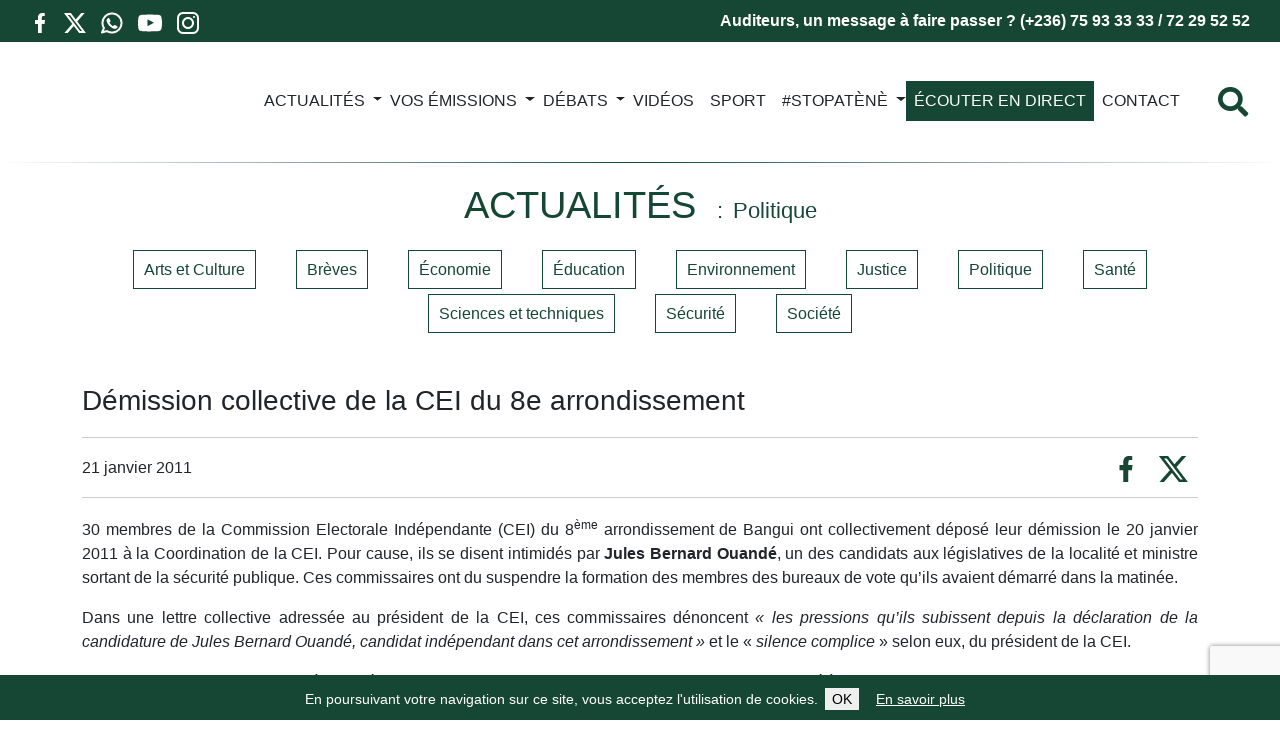

--- FILE ---
content_type: text/html; charset=UTF-8
request_url: https://www.radiondekeluka.org/3032-demission-collective-de-la-cei-du-8e-arrondissement
body_size: 16242
content:
<!DOCTYPE html><html class="no-js" lang="fr-FR"><head><meta charset="UTF-8"><meta name="viewport" content="width=device-width, initial-scale=1.0" ><meta name="format-detection" content="telephone=no"><link rel="profile" href="https://gmpg.org/xfn/11"><meta name="apple-mobile-web-app-status-bar" content="#154734"><meta name="theme-color" content="#154734"><link rel="manifest" href="/manifest.json"> <script defer src="[data-uri]"></script> <meta name='robots' content='index, follow, max-image-preview:large, max-snippet:-1, max-video-preview:-1' /><title>Démission collective de la CEI du 8e arrondissement - Radio Ndeke Luka</title><link rel="canonical" href="https://www.radiondekeluka.org/3032-demission-collective-de-la-cei-du-8e-arrondissement" /><meta property="og:locale" content="fr_FR" /><meta property="og:type" content="article" /><meta property="og:title" content="Démission collective de la CEI du 8e arrondissement - Radio Ndeke Luka" /><meta property="og:description" content="30 membres de la Commission Electorale Ind&eacute;pendante (CEI) du 8&egrave;me arrondissement de Bangui ont collectivement d&eacute;pos&eacute; leur d&eacute;mission le 20 janvier 2011 &agrave; la Coordination de la CEI. Pour cause, ils se disent intimid&eacute;s par Jules Bernard Ouand&eacute;, un des candidats aux l&eacute;gislatives de la localit&eacute; et ministre sortant de la s&eacute;curit&eacute; publique. Ces commissaires [&hellip;]" /><meta property="og:url" content="https://www.radiondekeluka.org/3032-demission-collective-de-la-cei-du-8e-arrondissement" /><meta property="og:site_name" content="Radio Ndeke Luka" /><meta property="article:publisher" content="https://www.facebook.com/RadioNdekeLukaFH/" /><meta property="article:published_time" content="2011-01-21T13:13:18+00:00" /><meta name="author" content="flemale-stephane" /><meta name="twitter:card" content="summary_large_image" /><meta name="twitter:creator" content="@RadioNdekeLuka" /><meta name="twitter:site" content="@RadioNdekeLuka" /> <script type="application/ld+json" class="yoast-schema-graph">{"@context":"https://schema.org","@graph":[{"@type":"Article","@id":"https://www.radiondekeluka.org/3032-demission-collective-de-la-cei-du-8e-arrondissement#article","isPartOf":{"@id":"https://www.radiondekeluka.org/3032-demission-collective-de-la-cei-du-8e-arrondissement"},"author":{"name":"flemale-stephane","@id":"https://www.radiondekeluka.org/#/schema/person/741644c2a02814949f9771af1130f5ed"},"headline":"Démission collective de la CEI du 8e arrondissement","datePublished":"2011-01-21T13:13:18+00:00","mainEntityOfPage":{"@id":"https://www.radiondekeluka.org/3032-demission-collective-de-la-cei-du-8e-arrondissement"},"wordCount":395,"publisher":{"@id":"https://www.radiondekeluka.org/#organization"},"articleSection":["Politique"],"inLanguage":"fr-FR"},{"@type":"WebPage","@id":"https://www.radiondekeluka.org/3032-demission-collective-de-la-cei-du-8e-arrondissement","url":"https://www.radiondekeluka.org/3032-demission-collective-de-la-cei-du-8e-arrondissement","name":"Démission collective de la CEI du 8e arrondissement - Radio Ndeke Luka","isPartOf":{"@id":"https://www.radiondekeluka.org/#website"},"datePublished":"2011-01-21T13:13:18+00:00","breadcrumb":{"@id":"https://www.radiondekeluka.org/3032-demission-collective-de-la-cei-du-8e-arrondissement#breadcrumb"},"inLanguage":"fr-FR","potentialAction":[{"@type":"ReadAction","target":["https://www.radiondekeluka.org/3032-demission-collective-de-la-cei-du-8e-arrondissement"]}]},{"@type":"BreadcrumbList","@id":"https://www.radiondekeluka.org/3032-demission-collective-de-la-cei-du-8e-arrondissement#breadcrumb","itemListElement":[{"@type":"ListItem","position":1,"name":"Accueil","item":"https://www.radiondekeluka.org/"},{"@type":"ListItem","position":2,"name":"Démission collective de la CEI du 8e arrondissement"}]},{"@type":"WebSite","@id":"https://www.radiondekeluka.org/#website","url":"https://www.radiondekeluka.org/","name":"Radio Ndeke Luka","description":"","publisher":{"@id":"https://www.radiondekeluka.org/#organization"},"potentialAction":[{"@type":"SearchAction","target":{"@type":"EntryPoint","urlTemplate":"https://www.radiondekeluka.org/?s={search_term_string}"},"query-input":{"@type":"PropertyValueSpecification","valueRequired":true,"valueName":"search_term_string"}}],"inLanguage":"fr-FR"},{"@type":"Organization","@id":"https://www.radiondekeluka.org/#organization","name":"Radio Ndeke Luka","url":"https://www.radiondekeluka.org/","logo":{"@type":"ImageObject","inLanguage":"fr-FR","@id":"https://www.radiondekeluka.org/#/schema/logo/image/","url":"https://www.radiondekeluka.org/wp-content/uploads/2022/10/logo.png","contentUrl":"https://www.radiondekeluka.org/wp-content/uploads/2022/10/logo.png","width":250,"height":266,"caption":"Radio Ndeke Luka"},"image":{"@id":"https://www.radiondekeluka.org/#/schema/logo/image/"},"sameAs":["https://www.facebook.com/RadioNdekeLukaFH/","https://x.com/RadioNdekeLuka","https://www.youtube.com/channel/UCLurXoVzND8Fdv97z7f7INA/"]},{"@type":"Person","@id":"https://www.radiondekeluka.org/#/schema/person/741644c2a02814949f9771af1130f5ed","name":"flemale-stephane","image":{"@type":"ImageObject","inLanguage":"fr-FR","@id":"https://www.radiondekeluka.org/#/schema/person/image/","url":"https://secure.gravatar.com/avatar/41b6480f35e0065ff64a62e54878751644200f269f89525a680e7b46b491ab6a?s=96&d=mm&r=g","contentUrl":"https://secure.gravatar.com/avatar/41b6480f35e0065ff64a62e54878751644200f269f89525a680e7b46b491ab6a?s=96&d=mm&r=g","caption":"flemale-stephane"},"url":"https://www.radiondekeluka.org/author/flemale-stephane"}]}</script> <link rel="alternate" title="oEmbed (JSON)" type="application/json+oembed" href="https://www.radiondekeluka.org/wp-json/oembed/1.0/embed?url=https%3A%2F%2Fwww.radiondekeluka.org%2F3032-demission-collective-de-la-cei-du-8e-arrondissement" /><link rel="alternate" title="oEmbed (XML)" type="text/xml+oembed" href="https://www.radiondekeluka.org/wp-json/oembed/1.0/embed?url=https%3A%2F%2Fwww.radiondekeluka.org%2F3032-demission-collective-de-la-cei-du-8e-arrondissement&#038;format=xml" /><style id='wp-img-auto-sizes-contain-inline-css' type='text/css'>img:is([sizes=auto i],[sizes^="auto," i]){contain-intrinsic-size:3000px 1500px}
/*# sourceURL=wp-img-auto-sizes-contain-inline-css */</style><style id='wp-emoji-styles-inline-css' type='text/css'>img.wp-smiley, img.emoji {
		display: inline !important;
		border: none !important;
		box-shadow: none !important;
		height: 1em !important;
		width: 1em !important;
		margin: 0 0.07em !important;
		vertical-align: -0.1em !important;
		background: none !important;
		padding: 0 !important;
	}
/*# sourceURL=wp-emoji-styles-inline-css */</style><style id='wp-block-library-inline-css' type='text/css'>:root{--wp-block-synced-color:#7a00df;--wp-block-synced-color--rgb:122,0,223;--wp-bound-block-color:var(--wp-block-synced-color);--wp-editor-canvas-background:#ddd;--wp-admin-theme-color:#007cba;--wp-admin-theme-color--rgb:0,124,186;--wp-admin-theme-color-darker-10:#006ba1;--wp-admin-theme-color-darker-10--rgb:0,107,160.5;--wp-admin-theme-color-darker-20:#005a87;--wp-admin-theme-color-darker-20--rgb:0,90,135;--wp-admin-border-width-focus:2px}@media (min-resolution:192dpi){:root{--wp-admin-border-width-focus:1.5px}}.wp-element-button{cursor:pointer}:root .has-very-light-gray-background-color{background-color:#eee}:root .has-very-dark-gray-background-color{background-color:#313131}:root .has-very-light-gray-color{color:#eee}:root .has-very-dark-gray-color{color:#313131}:root .has-vivid-green-cyan-to-vivid-cyan-blue-gradient-background{background:linear-gradient(135deg,#00d084,#0693e3)}:root .has-purple-crush-gradient-background{background:linear-gradient(135deg,#34e2e4,#4721fb 50%,#ab1dfe)}:root .has-hazy-dawn-gradient-background{background:linear-gradient(135deg,#faaca8,#dad0ec)}:root .has-subdued-olive-gradient-background{background:linear-gradient(135deg,#fafae1,#67a671)}:root .has-atomic-cream-gradient-background{background:linear-gradient(135deg,#fdd79a,#004a59)}:root .has-nightshade-gradient-background{background:linear-gradient(135deg,#330968,#31cdcf)}:root .has-midnight-gradient-background{background:linear-gradient(135deg,#020381,#2874fc)}:root{--wp--preset--font-size--normal:16px;--wp--preset--font-size--huge:42px}.has-regular-font-size{font-size:1em}.has-larger-font-size{font-size:2.625em}.has-normal-font-size{font-size:var(--wp--preset--font-size--normal)}.has-huge-font-size{font-size:var(--wp--preset--font-size--huge)}.has-text-align-center{text-align:center}.has-text-align-left{text-align:left}.has-text-align-right{text-align:right}.has-fit-text{white-space:nowrap!important}#end-resizable-editor-section{display:none}.aligncenter{clear:both}.items-justified-left{justify-content:flex-start}.items-justified-center{justify-content:center}.items-justified-right{justify-content:flex-end}.items-justified-space-between{justify-content:space-between}.screen-reader-text{border:0;clip-path:inset(50%);height:1px;margin:-1px;overflow:hidden;padding:0;position:absolute;width:1px;word-wrap:normal!important}.screen-reader-text:focus{background-color:#ddd;clip-path:none;color:#444;display:block;font-size:1em;height:auto;left:5px;line-height:normal;padding:15px 23px 14px;text-decoration:none;top:5px;width:auto;z-index:100000}html :where(.has-border-color){border-style:solid}html :where([style*=border-top-color]){border-top-style:solid}html :where([style*=border-right-color]){border-right-style:solid}html :where([style*=border-bottom-color]){border-bottom-style:solid}html :where([style*=border-left-color]){border-left-style:solid}html :where([style*=border-width]){border-style:solid}html :where([style*=border-top-width]){border-top-style:solid}html :where([style*=border-right-width]){border-right-style:solid}html :where([style*=border-bottom-width]){border-bottom-style:solid}html :where([style*=border-left-width]){border-left-style:solid}html :where(img[class*=wp-image-]){height:auto;max-width:100%}:where(figure){margin:0 0 1em}html :where(.is-position-sticky){--wp-admin--admin-bar--position-offset:var(--wp-admin--admin-bar--height,0px)}@media screen and (max-width:600px){html :where(.is-position-sticky){--wp-admin--admin-bar--position-offset:0px}}
/*wp_block_styles_on_demand_placeholder:696b82f4a4c1c*/
/*# sourceURL=wp-block-library-inline-css */</style><style id='classic-theme-styles-inline-css' type='text/css'>/*! This file is auto-generated */
.wp-block-button__link{color:#fff;background-color:#32373c;border-radius:9999px;box-shadow:none;text-decoration:none;padding:calc(.667em + 2px) calc(1.333em + 2px);font-size:1.125em}.wp-block-file__button{background:#32373c;color:#fff;text-decoration:none}
/*# sourceURL=/wp-includes/css/classic-themes.min.css */</style><link rel='stylesheet' id='contact-form-7-css' href='https://www.radiondekeluka.org/wp-content/cache/autoptimize/autoptimize_single_3fd2afa98866679439097f4ab102fe0a.php?ver=6.0.6' type='text/css' media='all' /><link rel='stylesheet' id='leaflet-css-css' href='https://www.radiondekeluka.org/wp-content/plugins/meow-lightbox/app/style.min.css?ver=1750860600' type='text/css' media='all' /><link rel='stylesheet' id='bootstrap-css' href='https://www.radiondekeluka.org/wp-content/themes/radiondekeluka/assets/bootstrap/css/bootstrap.min.css?ver=5.0.2' type='text/css' media='all' /><link rel='stylesheet' id='theme-common-css' href='https://www.radiondekeluka.org/wp-content/cache/autoptimize/autoptimize_single_fb2e36095d8bd418f2e4a20df49dcf84.php?ver=1768653556' type='text/css' media='all' /><link rel='stylesheet' id='theme-article-css' href='https://www.radiondekeluka.org/wp-content/cache/autoptimize/autoptimize_single_31b108bdcab758b1bd41a319bbc66df8.php?ver=1768653556' type='text/css' media='all' /> <script type="text/javascript" src="https://www.radiondekeluka.org/wp-includes/js/dist/hooks.min.js?ver=dd5603f07f9220ed27f1" id="wp-hooks-js"></script> <script type="text/javascript" src="https://www.radiondekeluka.org/wp-includes/js/dist/i18n.min.js?ver=c26c3dc7bed366793375" id="wp-i18n-js"></script> <script defer id="wp-i18n-js-after" src="[data-uri]"></script> <script defer id="mwl-build-js-js-extra" src="[data-uri]"></script> <script defer type="text/javascript" src="https://www.radiondekeluka.org/wp-content/cache/autoptimize/autoptimize_single_6cb41d5bff2bbe8b066a442913454156.php?ver=1750860600" id="mwl-build-js-js"></script> <script type="text/javascript" src="https://www.radiondekeluka.org/wp-includes/js/jquery/jquery.min.js?ver=3.7.1" id="jquery-core-js"></script> <script defer type="text/javascript" src="https://www.radiondekeluka.org/wp-includes/js/jquery/jquery-migrate.min.js?ver=3.4.1" id="jquery-migrate-js"></script> <script defer type="text/javascript" src="https://www.radiondekeluka.org/wp-content/cache/autoptimize/autoptimize_single_1eb985b687bc6dba02261da49143af11.php?ver=1768653556" id="theme-js"></script> <link rel="https://api.w.org/" href="https://www.radiondekeluka.org/wp-json/" /><link rel="alternate" title="JSON" type="application/json" href="https://www.radiondekeluka.org/wp-json/wp/v2/posts/3032" /><link rel="EditURI" type="application/rsd+xml" title="RSD" href="https://www.radiondekeluka.org/xmlrpc.php?rsd" /><meta name="generator" content="WordPress 6.9" /><link rel='shortlink' href='https://www.radiondekeluka.org/?p=3032' /><link rel="icon" href="https://www.radiondekeluka.org/wp-content/uploads/2022/12/cropped-rnl-ico-150x150.jpg" sizes="32x32" /><link rel="icon" href="https://www.radiondekeluka.org/wp-content/uploads/2022/12/cropped-rnl-ico-300x300.jpg" sizes="192x192" /><link rel="apple-touch-icon" href="https://www.radiondekeluka.org/wp-content/uploads/2022/12/cropped-rnl-ico-300x300.jpg" /><meta name="msapplication-TileImage" content="https://www.radiondekeluka.org/wp-content/uploads/2022/12/cropped-rnl-ico-300x300.jpg" /></head><body class="wp-singular post-template-default single single-post postid-3032 single-format-standard wp-theme-radiondekeluka category-politique"><header class="header" role="banner"><div class="socialIconsContainer--mobile"><p>Abonnez-vous à notre chaîne WhatsApp</p> <a href="https://whatsapp.com/channel/0029VbAQTZN7j6g8sB2ppy3Y" class="socialIcon socialIcon--whatsapp float-start"> <svg viewbox="0 0 24 24" fill="none" xmlns="http://www.w3.org/2000/svg"><g id="SVGRepo_bgCarrier" stroke-width="0"></g><g id="SVGRepo_tracerCarrier" stroke-linecap="round" stroke-linejoin="round"></g><g id="SVGRepo_iconCarrier"> <path fill-rule="evenodd" clip-rule="evenodd" d="M3.50002 12C3.50002 7.30558 7.3056 3.5 12 3.5C16.6944 3.5 20.5 7.30558 20.5 12C20.5 16.6944 16.6944 20.5 12 20.5C10.3278 20.5 8.77127 20.0182 7.45798 19.1861C7.21357 19.0313 6.91408 18.9899 6.63684 19.0726L3.75769 19.9319L4.84173 17.3953C4.96986 17.0955 4.94379 16.7521 4.77187 16.4751C3.9657 15.176 3.50002 13.6439 3.50002 12ZM12 1.5C6.20103 1.5 1.50002 6.20101 1.50002 12C1.50002 13.8381 1.97316 15.5683 2.80465 17.0727L1.08047 21.107C0.928048 21.4637 0.99561 21.8763 1.25382 22.1657C1.51203 22.4552 1.91432 22.5692 2.28599 22.4582L6.78541 21.1155C8.32245 21.9965 10.1037 22.5 12 22.5C17.799 22.5 22.5 17.799 22.5 12C22.5 6.20101 17.799 1.5 12 1.5ZM14.2925 14.1824L12.9783 15.1081C12.3628 14.7575 11.6823 14.2681 10.9997 13.5855C10.2901 12.8759 9.76402 12.1433 9.37612 11.4713L10.2113 10.7624C10.5697 10.4582 10.6678 9.94533 10.447 9.53028L9.38284 7.53028C9.23954 7.26097 8.98116 7.0718 8.68115 7.01654C8.38113 6.96129 8.07231 7.046 7.84247 7.24659L7.52696 7.52195C6.76823 8.18414 6.3195 9.2723 6.69141 10.3741C7.07698 11.5163 7.89983 13.314 9.58552 14.9997C11.3991 16.8133 13.2413 17.5275 14.3186 17.8049C15.1866 18.0283 16.008 17.7288 16.5868 17.2572L17.1783 16.7752C17.4313 16.5691 17.5678 16.2524 17.544 15.9269C17.5201 15.6014 17.3389 15.308 17.0585 15.1409L15.3802 14.1409C15.0412 13.939 14.6152 13.9552 14.2925 14.1824Z" fill="#000000"></path> </g></svg> </a></div><div class="topBanner"><div class="row"><div class="col-12 col-md-3"><div class="socialIconsContainer"> <a target="_blank" href="https://www.facebook.com/RadioNdekeLukaFH/" class="socialIcon socialIcon--facebook float-start"> <svg viewbox="-5 0 20 20" version="1.1" xmlns="http://www.w3.org/2000/svg" xmlns:xlink="http://www.w3.org/1999/xlink" fill="#000000"><g id="SVGRepo_bgCarrier" stroke-width="0"></g><g id="SVGRepo_tracerCarrier" stroke-linecap="round" stroke-linejoin="round"></g><g id="SVGRepo_iconCarrier"> <desc>Created with Sketch.</desc> <defs> </defs> <g id="Page-1" stroke="none" stroke-width="1" fill="none" fill-rule="evenodd"> <g id="Dribbble-Light-Preview" transform="translate(-385.000000, -7399.000000)" fill="#000000"> <g id="icons" transform="translate(56.000000, 160.000000)"> <path d="M335.821282,7259 L335.821282,7250 L338.553693,7250 L339,7246 L335.821282,7246 L335.821282,7244.052 C335.821282,7243.022 335.847593,7242 337.286884,7242 L338.744689,7242 L338.744689,7239.14 C338.744689,7239.097 337.492497,7239 336.225687,7239 C333.580004,7239 331.923407,7240.657 331.923407,7243.7 L331.923407,7246 L329,7246 L329,7250 L331.923407,7250 L331.923407,7259 L335.821282,7259 Z" id="facebook-[#176]"> </path> </g> </g> </g> </g></svg> </a> <a target="_blank" href="https://twitter.com/RadioNdekeLuka" class="socialIcon socialIcon--x float-start"> <svg width="300" height="271" viewbox="0 0 300 271" xmlns="http://www.w3.org/2000/svg"> <path d="m236 0h46l-101 115 118 156h-92.6l-72.5-94.8-83 94.8h-46l107-123-113-148h94.9l65.5 86.6zm-16.1 244h25.5l-165-218h-27.4z"/> </svg> </a> <a href="https://whatsapp.com/channel/0029VbAQTZN7j6g8sB2ppy3Y" class="socialIcon socialIcon--whatsapp float-start"> <svg viewbox="0 0 24 24" fill="none" xmlns="http://www.w3.org/2000/svg"><g id="SVGRepo_bgCarrier" stroke-width="0"></g><g id="SVGRepo_tracerCarrier" stroke-linecap="round" stroke-linejoin="round"></g><g id="SVGRepo_iconCarrier"> <path fill-rule="evenodd" clip-rule="evenodd" d="M3.50002 12C3.50002 7.30558 7.3056 3.5 12 3.5C16.6944 3.5 20.5 7.30558 20.5 12C20.5 16.6944 16.6944 20.5 12 20.5C10.3278 20.5 8.77127 20.0182 7.45798 19.1861C7.21357 19.0313 6.91408 18.9899 6.63684 19.0726L3.75769 19.9319L4.84173 17.3953C4.96986 17.0955 4.94379 16.7521 4.77187 16.4751C3.9657 15.176 3.50002 13.6439 3.50002 12ZM12 1.5C6.20103 1.5 1.50002 6.20101 1.50002 12C1.50002 13.8381 1.97316 15.5683 2.80465 17.0727L1.08047 21.107C0.928048 21.4637 0.99561 21.8763 1.25382 22.1657C1.51203 22.4552 1.91432 22.5692 2.28599 22.4582L6.78541 21.1155C8.32245 21.9965 10.1037 22.5 12 22.5C17.799 22.5 22.5 17.799 22.5 12C22.5 6.20101 17.799 1.5 12 1.5ZM14.2925 14.1824L12.9783 15.1081C12.3628 14.7575 11.6823 14.2681 10.9997 13.5855C10.2901 12.8759 9.76402 12.1433 9.37612 11.4713L10.2113 10.7624C10.5697 10.4582 10.6678 9.94533 10.447 9.53028L9.38284 7.53028C9.23954 7.26097 8.98116 7.0718 8.68115 7.01654C8.38113 6.96129 8.07231 7.046 7.84247 7.24659L7.52696 7.52195C6.76823 8.18414 6.3195 9.2723 6.69141 10.3741C7.07698 11.5163 7.89983 13.314 9.58552 14.9997C11.3991 16.8133 13.2413 17.5275 14.3186 17.8049C15.1866 18.0283 16.008 17.7288 16.5868 17.2572L17.1783 16.7752C17.4313 16.5691 17.5678 16.2524 17.544 15.9269C17.5201 15.6014 17.3389 15.308 17.0585 15.1409L15.3802 14.1409C15.0412 13.939 14.6152 13.9552 14.2925 14.1824Z" fill="#000000"></path> </g></svg> </a> <a target="_blank" href="https://www.youtube.com/channel/UCLurXoVzND8Fdv97z7f7INA/" class="socialIcon socialIcon--youtube float-start"> <svg viewbox="0 -3 20 20" version="1.1" xmlns="http://www.w3.org/2000/svg" xmlns:xlink="http://www.w3.org/1999/xlink" fill="#000000"><g id="SVGRepo_bgCarrier" stroke-width="0"></g><g id="SVGRepo_tracerCarrier" stroke-linecap="round" stroke-linejoin="round"></g><g id="SVGRepo_iconCarrier"> <desc>Created with Sketch.</desc> <defs> </defs> <g id="Page-1" stroke="none" stroke-width="1" fill="none" fill-rule="evenodd"> <g id="Dribbble-Light-Preview" transform="translate(-300.000000, -7442.000000)" fill="#000000"> <g id="icons" transform="translate(56.000000, 160.000000)"> <path d="M251.988432,7291.58588 L251.988432,7285.97425 C253.980638,7286.91168 255.523602,7287.8172 257.348463,7288.79353 C255.843351,7289.62824 253.980638,7290.56468 251.988432,7291.58588 M263.090998,7283.18289 C262.747343,7282.73013 262.161634,7282.37809 261.538073,7282.26141 C259.705243,7281.91336 248.270974,7281.91237 246.439141,7282.26141 C245.939097,7282.35515 245.493839,7282.58153 245.111335,7282.93357 C243.49964,7284.42947 244.004664,7292.45151 244.393145,7293.75096 C244.556505,7294.31342 244.767679,7294.71931 245.033639,7294.98558 C245.376298,7295.33761 245.845463,7295.57995 246.384355,7295.68865 C247.893451,7296.0008 255.668037,7296.17532 261.506198,7295.73552 C262.044094,7295.64178 262.520231,7295.39147 262.895762,7295.02447 C264.385932,7293.53455 264.28433,7285.06174 263.090998,7283.18289" id="youtube-[#168]"> </path> </g> </g> </g> </g></svg> </a> <a target="_blank" href="https://www.instagram.com/radiondekeluka/" class="socialIcon socialIcon--instagram float-start"> <svg viewbox="0 0 24 24" fill="none" xmlns="http://www.w3.org/2000/svg"><g id="SVGRepo_bgCarrier" stroke-width="0"></g><g id="SVGRepo_tracerCarrier" stroke-linecap="round" stroke-linejoin="round"></g><g id="SVGRepo_iconCarrier"> <path fill-rule="evenodd" clip-rule="evenodd" d="M12 18C15.3137 18 18 15.3137 18 12C18 8.68629 15.3137 6 12 6C8.68629 6 6 8.68629 6 12C6 15.3137 8.68629 18 12 18ZM12 16C14.2091 16 16 14.2091 16 12C16 9.79086 14.2091 8 12 8C9.79086 8 8 9.79086 8 12C8 14.2091 9.79086 16 12 16Z" fill="#0F0F0F"></path> <path d="M18 5C17.4477 5 17 5.44772 17 6C17 6.55228 17.4477 7 18 7C18.5523 7 19 6.55228 19 6C19 5.44772 18.5523 5 18 5Z" fill="#0F0F0F"></path> <path fill-rule="evenodd" clip-rule="evenodd" d="M1.65396 4.27606C1 5.55953 1 7.23969 1 10.6V13.4C1 16.7603 1 18.4405 1.65396 19.7239C2.2292 20.8529 3.14708 21.7708 4.27606 22.346C5.55953 23 7.23969 23 10.6 23H13.4C16.7603 23 18.4405 23 19.7239 22.346C20.8529 21.7708 21.7708 20.8529 22.346 19.7239C23 18.4405 23 16.7603 23 13.4V10.6C23 7.23969 23 5.55953 22.346 4.27606C21.7708 3.14708 20.8529 2.2292 19.7239 1.65396C18.4405 1 16.7603 1 13.4 1H10.6C7.23969 1 5.55953 1 4.27606 1.65396C3.14708 2.2292 2.2292 3.14708 1.65396 4.27606ZM13.4 3H10.6C8.88684 3 7.72225 3.00156 6.82208 3.0751C5.94524 3.14674 5.49684 3.27659 5.18404 3.43597C4.43139 3.81947 3.81947 4.43139 3.43597 5.18404C3.27659 5.49684 3.14674 5.94524 3.0751 6.82208C3.00156 7.72225 3 8.88684 3 10.6V13.4C3 15.1132 3.00156 16.2777 3.0751 17.1779C3.14674 18.0548 3.27659 18.5032 3.43597 18.816C3.81947 19.5686 4.43139 20.1805 5.18404 20.564C5.49684 20.7234 5.94524 20.8533 6.82208 20.9249C7.72225 20.9984 8.88684 21 10.6 21H13.4C15.1132 21 16.2777 20.9984 17.1779 20.9249C18.0548 20.8533 18.5032 20.7234 18.816 20.564C19.5686 20.1805 20.1805 19.5686 20.564 18.816C20.7234 18.5032 20.8533 18.0548 20.9249 17.1779C20.9984 16.2777 21 15.1132 21 13.4V10.6C21 8.88684 20.9984 7.72225 20.9249 6.82208C20.8533 5.94524 20.7234 5.49684 20.564 5.18404C20.1805 4.43139 19.5686 3.81947 18.816 3.43597C18.5032 3.27659 18.0548 3.14674 17.1779 3.0751C16.2777 3.00156 15.1132 3 13.4 3Z" fill="#0F0F0F"></path> </g></svg> </a></div></div><div class="col-12 col-md-9 text-end topBanner-text"> Auditeurs, un message à faire passer ? (+236) 75 93 33 33 / 72 29 52 52</div></div></div><nav class="navbar navbar-expand-xl"> <a href="https://www.radiondekeluka.org" class="navbar-brand"> <img class="navbar-logo" src="https://www.radiondekeluka.org/wp-content/themes/radiondekeluka/assets/image/logo.svg" alt="Radio Ndeke Luka" /> </a><div class="d-flex d-xl-none"><div class="search-toggler js-showSearchOverlay"> <i class="fas fa-search"></i></div> <button class="navbar-toggler" type="button" data-bs-toggle="collapse" data-bs-target="#main-menu" aria-controls="main-menu" aria-expanded="false" aria-label="Toggle navigation"> </button></div><div class="collapse navbar-collapse" id="main-menu"><ul id="menu-menu-principal" class="navbar-nav navbar-nav-scroll me-auto mb-2 mb-md-0" style="--bs-scroll-height: 60vh;"><li  id="menu-item-13" class="menu-item menu-item-type-post_type menu-item-object-page menu-item-home nav-item nav-item-13"><a href="https://www.radiondekeluka.org/" class="nav-link">Média n°1 en Centrafrique</a></li><li  id="menu-item-14" class="menu-item menu-item-type-taxonomy menu-item-object-category current-post-ancestor menu-item-has-children dropdown nav-item nav-item-14"><a href="https://www.radiondekeluka.org/actualites" class="nav-link  drooopdown-toggle" daaaata-bs-toggle="dropdown" aaaria-haspopup="true" aaaria-expanded="false">ACTUALITÉS</a><span class="d-block d-sddm-none dropdown-toggle dropdown-toggle-xs" data-bs-toggle="dropdown" aria-haspopup="true" aria-expanded="false"></span><ul class="dropdown-menu  depth_0"><li  id="menu-item-15" class="menu-item menu-item-type-taxonomy menu-item-object-category nav-item nav-item-15"><a href="https://www.radiondekeluka.org/actualites/arts-et-culture" class="dropdown-item">Arts et Culture</a></li><li  id="menu-item-16" class="menu-item menu-item-type-taxonomy menu-item-object-category nav-item nav-item-16"><a href="https://www.radiondekeluka.org/actualites/economie" class="dropdown-item">Économie</a></li><li  id="menu-item-17" class="menu-item menu-item-type-taxonomy menu-item-object-category nav-item nav-item-17"><a href="https://www.radiondekeluka.org/actualites/education" class="dropdown-item">Éducation</a></li><li  id="menu-item-18" class="menu-item menu-item-type-taxonomy menu-item-object-category nav-item nav-item-18"><a href="https://www.radiondekeluka.org/actualites/environnement" class="dropdown-item">Environnement</a></li><li  id="menu-item-19" class="menu-item menu-item-type-taxonomy menu-item-object-category nav-item nav-item-19"><a href="https://www.radiondekeluka.org/actualites/justice" class="dropdown-item">Justice</a></li><li  id="menu-item-20" class="menu-item menu-item-type-taxonomy menu-item-object-category current-post-ancestor current-menu-parent current-post-parent nav-item nav-item-20"><a href="https://www.radiondekeluka.org/actualites/politique" class="dropdown-item">Politique</a></li><li  id="menu-item-21" class="menu-item menu-item-type-taxonomy menu-item-object-category nav-item nav-item-21"><a href="https://www.radiondekeluka.org/actualites/sante" class="dropdown-item">Santé</a></li><li  id="menu-item-22" class="menu-item menu-item-type-taxonomy menu-item-object-category nav-item nav-item-22"><a href="https://www.radiondekeluka.org/actualites/sciences-et-techniques" class="dropdown-item">Sciences et techniques</a></li><li  id="menu-item-23" class="menu-item menu-item-type-taxonomy menu-item-object-category nav-item nav-item-23"><a href="https://www.radiondekeluka.org/actualites/securite" class="dropdown-item">Sécurité</a></li><li  id="menu-item-24" class="menu-item menu-item-type-taxonomy menu-item-object-category nav-item nav-item-24"><a href="https://www.radiondekeluka.org/actualites/societe" class="dropdown-item">Société</a></li></ul></li><li  id="menu-item-25" class="menu-item menu-item-type-taxonomy menu-item-object-category menu-item-has-children dropdown nav-item nav-item-25"><a href="https://www.radiondekeluka.org/vos-emissions" class="nav-link  drooopdown-toggle" daaaata-bs-toggle="dropdown" aaaria-haspopup="true" aaaria-expanded="false">VOS ÉMISSIONS</a><span class="d-block d-sddm-none dropdown-toggle dropdown-toggle-xs" data-bs-toggle="dropdown" aria-haspopup="true" aria-expanded="false"></span><ul class="dropdown-menu  depth_0"><li  id="menu-item-26" class="menu-item menu-item-type-taxonomy menu-item-object-category nav-item nav-item-26"><a href="https://www.radiondekeluka.org/vos-emissions/a-vous-la-parole" class="dropdown-item">À vous la Parole</a></li><li  id="menu-item-28" class="menu-item menu-item-type-taxonomy menu-item-object-category nav-item nav-item-28"><a href="https://www.radiondekeluka.org/vos-emissions/magazine-agropastoral-et-environnement" class="dropdown-item">Magazine agropastoral</a></li><li  id="menu-item-30" class="menu-item menu-item-type-taxonomy menu-item-object-category nav-item nav-item-30"><a href="https://www.radiondekeluka.org/vos-emissions/magazine-economie" class="dropdown-item">Magazine économie</a></li><li  id="menu-item-29" class="menu-item menu-item-type-taxonomy menu-item-object-category nav-item nav-item-29"><a href="https://www.radiondekeluka.org/vos-emissions/magazine-de-la-famille" class="dropdown-item">Magazine de la famille</a></li><li  id="menu-item-31" class="menu-item menu-item-type-taxonomy menu-item-object-category nav-item nav-item-31"><a href="https://www.radiondekeluka.org/vos-emissions/magazine-femme" class="dropdown-item">Magazine femme</a></li><li  id="menu-item-32" class="menu-item menu-item-type-taxonomy menu-item-object-category nav-item nav-item-32"><a href="https://www.radiondekeluka.org/vos-emissions/magazine-justice" class="dropdown-item">Magazine justice</a></li><li  id="menu-item-33" class="menu-item menu-item-type-taxonomy menu-item-object-category nav-item nav-item-33"><a href="https://www.radiondekeluka.org/vos-emissions/magazine-parlementaire" class="dropdown-item">Magazine parlementaire</a></li><li  id="menu-item-34" class="menu-item menu-item-type-taxonomy menu-item-object-category nav-item nav-item-34"><a href="https://www.radiondekeluka.org/vos-emissions/magazine-sante" class="dropdown-item">Magazine santé</a></li><li  id="menu-item-27" class="menu-item menu-item-type-taxonomy menu-item-object-category nav-item nav-item-27"><a href="https://www.radiondekeluka.org/vos-emissions/linga-theatre" class="dropdown-item">Linga &#8211; théâtre</a></li><li  id="menu-item-35" class="menu-item menu-item-type-taxonomy menu-item-object-category nav-item nav-item-35"><a href="https://www.radiondekeluka.org/vos-emissions/mossekattitude" class="dropdown-item">Mossékattitude</a></li></ul></li><li  id="menu-item-40" class="menu-item menu-item-type-taxonomy menu-item-object-category menu-item-has-children dropdown nav-item nav-item-40"><a href="https://www.radiondekeluka.org/debats" class="nav-link  drooopdown-toggle" daaaata-bs-toggle="dropdown" aaaria-haspopup="true" aaaria-expanded="false">DÉBATS</a><span class="d-block d-sddm-none dropdown-toggle dropdown-toggle-xs" data-bs-toggle="dropdown" aria-haspopup="true" aria-expanded="false"></span><ul class="dropdown-menu  depth_0"><li  id="menu-item-41" class="menu-item menu-item-type-taxonomy menu-item-object-category nav-item nav-item-41"><a href="https://www.radiondekeluka.org/debats/e-le-songo" class="dropdown-item">E Le Songo</a></li><li  id="menu-item-42" class="menu-item menu-item-type-taxonomy menu-item-object-category nav-item nav-item-42"><a href="https://www.radiondekeluka.org/debats/patara" class="dropdown-item">Patara</a></li><li  id="menu-item-43" class="menu-item menu-item-type-taxonomy menu-item-object-category nav-item nav-item-43"><a href="https://www.radiondekeluka.org/debats/table-ronde" class="dropdown-item">Table ronde</a></li></ul></li><li  id="menu-item-45" class="menu-item menu-item-type-taxonomy menu-item-object-category nav-item nav-item-45"><a href="https://www.radiondekeluka.org/videos" class="nav-link">VIDÉOS</a></li><li  id="menu-item-44" class="menu-item menu-item-type-taxonomy menu-item-object-category nav-item nav-item-44"><a href="https://www.radiondekeluka.org/sport" class="nav-link">SPORT</a></li><li  id="menu-item-36" class="menu-item menu-item-type-taxonomy menu-item-object-category menu-item-has-children dropdown nav-item nav-item-36"><a href="https://www.radiondekeluka.org/vrai-ou-faux" class="nav-link  drooopdown-toggle" daaaata-bs-toggle="dropdown" aaaria-haspopup="true" aaaria-expanded="false">#StopATènè</a><span class="d-block d-sddm-none dropdown-toggle dropdown-toggle-xs" data-bs-toggle="dropdown" aria-haspopup="true" aria-expanded="false"></span><ul class="dropdown-menu  depth_0"><li  id="menu-item-39" class="menu-item menu-item-type-taxonomy menu-item-object-category nav-item nav-item-39"><a href="https://www.radiondekeluka.org/vrai-ou-faux/vrai-ou-faux" class="dropdown-item">Vrai ou Faux ?</a></li><li  id="menu-item-38" class="menu-item menu-item-type-taxonomy menu-item-object-category nav-item nav-item-38"><a href="https://www.radiondekeluka.org/vrai-ou-faux/temoignages" class="dropdown-item">Témoignages</a></li><li  id="menu-item-37" class="menu-item menu-item-type-taxonomy menu-item-object-category nav-item nav-item-37"><a href="https://www.radiondekeluka.org/vrai-ou-faux/boite-a-outils-stopatene" class="dropdown-item">Boite à outils #StopATènè</a></li></ul></li><li  id="menu-item-41331" class="menu-item--radio js-radioPopupLink menu-item menu-item-type-custom menu-item-object-custom nav-item nav-item-41331"><a href="#launchRadio" class="nav-link">Écouter en direct</a></li><li  id="menu-item-75773" class="menu-item menu-item-type-post_type menu-item-object-page nav-item nav-item-75773"><a href="https://www.radiondekeluka.org/contact" class="nav-link">Contact</a></li></ul><div class="d-none d-md-block search-toggler js-showSearchOverlay"> <i class="fas fa-search"></i></div></div></nav></header><div class="SiteHeader-search js-siteOverlay"><div class="SiteHeader-searchContent"><div class="Title Title--overlay SiteHeader-searchTitle"><span class="Title-content">Recherche</span></div> <button class="SiteHeader-searchCloseButton js-hideSearchOverlay">&times;</button><div class="SiteHeader-searchFormContainer"><form method="get" action="https://www.radiondekeluka.org/" class="SiteHeader-searchForm"> <input type="text" name="s" class="SiteHeader-searchField SiteHeader-searchQueryField js-searchQueryField" placeholder="Saisissez votre recherche" /> <button type="submit" class="SiteHeader-searchField SiteHeader-searchSubmitButton"><span class="fa fa-search"></span></button></form></div></div></div><section class="container-fluid pageTitleContainer mb-5"><div class="row-fluid"><h1 class="pageTitle">ACTUALITÉS <span>Politique</span></h1><ul class="nav navbar-nav"><li class=""><a  href="https://www.radiondekeluka.org/actualites/arts-et-culture" >Arts et Culture</a></li><li class=""><a  href="https://www.radiondekeluka.org/actualites/breves" >Brèves</a></li><li class=""><a  href="https://www.radiondekeluka.org/actualites/economie" >Économie</a></li><li class=""><a  href="https://www.radiondekeluka.org/actualites/education" >Éducation</a></li><li class=""><a  href="https://www.radiondekeluka.org/actualites/environnement" >Environnement</a></li><li class=""><a  href="https://www.radiondekeluka.org/actualites/justice" >Justice</a></li><li class=""><a  href="https://www.radiondekeluka.org/actualites/politique" >Politique</a></li><li class=""><a  href="https://www.radiondekeluka.org/actualites/sante" >Santé</a></li><li class=""><a  href="https://www.radiondekeluka.org/actualites/sciences-et-techniques" >Sciences et techniques</a></li><li class=""><a  href="https://www.radiondekeluka.org/actualites/securite" >Sécurité</a></li><li class=""><a  href="https://www.radiondekeluka.org/actualites/societe" >Société</a></li></ul></div></section> <script defer src="[data-uri]"></script> <div class="container-fluid container-xl contentContainer mb-5"><main id="site-content" role="main"><div class="articlePageContent"><article class="article post-3032 post type-post status-publish format-standard hentry category-politique" id="post-3032"><div class="entry-header  header-footer-group"><div class="entry-header-inner section-inner medium"><h1 class="articleTitle">Démission collective de la CEI du 8e arrondissement</h1><div class="articleMetas"> <span class="articleMeta articleMeta--date float-start"> <time datetime="2011-01-21T14:13:18+01:00">21 janvier 2011</time> </span><div class="articleMetas-socialLinksContainer float-end"><ul class="articleMetas-socialLinks"><li class="articleMetas-socialLink"><a href="http://www.facebook.com/sharer/sharer.php?u=https://www.radiondekeluka.org/3032-demission-collective-de-la-cei-du-8e-arrondissement" target="_blank"> <svg viewbox="-5 0 20 20" version="1.1" xmlns="http://www.w3.org/2000/svg" xmlns:xlink="http://www.w3.org/1999/xlink" fill="#000000"><g id="SVGRepo_bgCarrier" stroke-width="0"></g><g id="SVGRepo_tracerCarrier" stroke-linecap="round" stroke-linejoin="round"></g><g id="SVGRepo_iconCarrier"> <desc>Created with Sketch.</desc> <defs> </defs> <g id="Page-1" stroke="none" stroke-width="1" fill="none" fill-rule="evenodd"> <g id="Dribbble-Light-Preview" transform="translate(-385.000000, -7399.000000)" fill="#000000"> <g id="icons" transform="translate(56.000000, 160.000000)"> <path d="M335.821282,7259 L335.821282,7250 L338.553693,7250 L339,7246 L335.821282,7246 L335.821282,7244.052 C335.821282,7243.022 335.847593,7242 337.286884,7242 L338.744689,7242 L338.744689,7239.14 C338.744689,7239.097 337.492497,7239 336.225687,7239 C333.580004,7239 331.923407,7240.657 331.923407,7243.7 L331.923407,7246 L329,7246 L329,7250 L331.923407,7250 L331.923407,7259 L335.821282,7259 Z" id="facebook-[#176]"> </path> </g> </g> </g> </g></svg> </a></li><li class="articleMetas-socialLink"><a href="https://twitter.com/intent/tweet?text=D%C3%A9mission+collective+de+la+CEI+du+8e+arrondissement&url=https://www.radiondekeluka.org/3032-demission-collective-de-la-cei-du-8e-arrondissement" target="_blank"> <svg width="300" height="271" viewbox="0 0 300 271" xmlns="http://www.w3.org/2000/svg"> <path d="m236 0h46l-101 115 118 156h-92.6l-72.5-94.8-83 94.8h-46l107-123-113-148h94.9l65.5 86.6zm-16.1 244h25.5l-165-218h-27.4z"/> </svg> </a></li></ul></div></div></div></div><div class="articleText"><p><strong></strong></p><p>30 membres de la Commission Electorale Ind&eacute;pendante (CEI) du 8<sup>&egrave;me</sup> arrondissement de Bangui ont collectivement d&eacute;pos&eacute; leur d&eacute;mission le 20 janvier 2011 &agrave; la Coordination de la CEI. Pour cause, ils se disent intimid&eacute;s par <strong>Jules Bernard Ouand&eacute;</strong>, un des candidats aux l&eacute;gislatives de la localit&eacute; et ministre sortant de la s&eacute;curit&eacute; publique. Ces commissaires ont du suspendre la formation des membres des bureaux de vote qu&rsquo;ils avaient d&eacute;marr&eacute; dans la matin&eacute;e.</p><p>Dans une lettre collective adress&eacute;e au pr&eacute;sident de la CEI, ces commissaires d&eacute;noncent <em>&laquo;&nbsp;les pressions qu&rsquo;ils subissent depuis la d&eacute;claration de la candidature de Jules Bernard Ouand&eacute;, candidat ind&eacute;pendant dans cet arrondissement&nbsp;&raquo;</em> et le &laquo;&nbsp;<em>silence complice</em> &raquo; selon eux, du pr&eacute;sident de la CEI.</p><p>Mais l&rsquo;acte de trop qui a conduit &agrave; leur d&eacute;mission est l&rsquo;opposition &laquo;&nbsp;<em>farouche</em> &raquo; de Jules Bernard Ouand&eacute; &agrave; la formation des membres des bureaux de vote de cet arrondissement. &laquo;&nbsp;<em>Opposition parce que le candidat n&rsquo;a pas vu le nom de ses hommes de main dans la liste des personnes retenues pour la formation </em>&raquo; a confi&eacute; <strong>Jean Jacques NDAMA</strong>, 2<sup>&egrave;me</sup> vive pr&eacute;sident de la CEI locale du 8<sup>&egrave;me</sup> &agrave; <strong>Radio Ndeke Luka</strong>.</p><p>&laquo;&nbsp;<em>Le ministre candidat s&rsquo;est lui-m&ecirc;me rendu sur les lieux de la formation, apr&egrave;s avoir appel&eacute; le pr&eacute;sident de la CEI, le Pasteur Joseph Binguimal&eacute; nous sommes envahis par la police &agrave; la t&ecirc;te de laquelle un commandant qui a sorti une nouvelle&nbsp; liste et nous impose de poursuivre la formation avec les personnes indiqu&eacute;es sur sa liste</em> &raquo; a expliqu&eacute; Jean Jacques Ndama.</p><p>Il a encore affirm&eacute; qu&rsquo;&nbsp;&laquo;&nbsp;<em>une fraude &eacute;lectorale se pr&eacute;pare, car la liste envoy&eacute;e quelque temps apr&egrave;s par la CEI pour pr&eacute;ciser le nom des gens qui devraient &ecirc;tre form&eacute;s ne refl&egrave;te pas celle propos&eacute;e par la CEI locale</em> &raquo;.</p><p><strong>&laquo; </strong><em>La circonscription du 8<sup>e</sup> arrondissement a 7 candidats en lice. Nous ne pouvons pas travailler seulement avec les repr&eacute;sentants d&rsquo;un seul candidat </em>&raquo; dit-il.</p><p>Les commissaires sont r&eacute;solus &agrave; ne pas reprendre leur travail tant que la liste envoy&eacute;e par la CEI leur est impos&eacute;e. <strong>Radio Ndeke Luka</strong> n&rsquo;a pu obtenir la r&eacute;action des personnes index&eacute;es davantage d&rsquo;&eacute;claircissement sur cette situation qui surgit &agrave; deux jours du Scrutin.</p></div></article><nav class="pagination pagination--comments" role="navigation"><div class="pagination__items"><div class="nav-previous"><a href="https://www.radiondekeluka.org/3031-le-suffrage-de-la-diaspora-ivoirienne-invalide" rel="prev"><p class="meta-nav">Publication précédente</p><p class="post-title">Le suffrage de la diaspora ivoirienne invalidé</p></a></div><div class="nav-next"><a href="https://www.radiondekeluka.org/3035-les-observateurs-se-felicitent-du-civisme-de-la-campagne" rel="next"><p class="meta-nav">Publication suivante</p><p class="post-title">Les observateurs invitent au calme</p></a></div></div></nav></div></main></div><div id="back-to-top" class="back-to-top"> <i class="fa fa-angle-up fa-2x"></i></div><footer class="footer"><div class="container-fluid container-xl"><div class="row"><div class="col-md-6 footerText d-flex align-items-center justify-content-center flex-column"><div class="mb-3 text-center"> Radio Ndeke Luka est un média certifié par la <a href="https://www.jti-app.com/report/WAvPy9exNoRdDqkn" target="_blank" style="color:#fff;"><u>Journalism Trust Initiative</u></a></div> <a class="d-flex align-items-center justify-content-center" href="https://www.jti-app.com/report/WAvPy9exNoRdDqkn" target="_blank"> <img class="logoJTI" src="https://www.radiondekeluka.org/wp-content/themes/radiondekeluka/assets/image/logos_footer/logo-jti-footer.png" alt="Certifié par la Journalism Trust Initiative" style="height:100px;" /> </a></div><div class="col-md-6 mt-4 mt-md-0 footerText d-flex align-items-center justify-content-center flex-column"><div class="mb-3 text-center"> Un média de la</div> <a class="d-flex align-items-center justify-content-center" href="https://www.hirondelle.org" target="_blank"> <img class="logoHirondelle" src="https://www.radiondekeluka.org/wp-content/themes/radiondekeluka/assets/image/logos_footer/Logo_Fondation_Hirondelle_2017_-_Blanc.png" alt="Fondation Hirondelle" style="height:100px;" /> </a></div></div></div><div class="container-fluid mt-5"><div class="text-start text-md-center"><div class="footerTitle" style="display:inline-block;">Ils nous soutiennent</div></div><div class="footerPartners"> <a href="https://www.eda.admin.ch/eda/fr/home.html" target="_blank" class="footerPartner mb-3 mb-md-0 d-flex justify-content-center"><img class="footerPartnerLogo" src="https://www.radiondekeluka.org/wp-content/themes/radiondekeluka/assets/image/logos_footer/logo-ddc.png" title="Direction du développement et de la coopération DDC - Confédération Suisse" alt="Direction du développement et de la coopération DDC - Confédération Suisse" /></a> <a href="https://www.eeas.europa.eu/central-african-republic/qui-sommes-nous_fr?s=89" target="_blank" class="footerPartner"><img class="footerPartnerLogo" src="https://www.radiondekeluka.org/wp-content/themes/radiondekeluka/assets/image/logos_footer/logo-ue-new.png" title="Union Européenne" alt="Union Européenne" /></a></div></div></div></footer><div class="menuFooter"><div class="container"><ul id="menu-menu-pied-de-page"><li id="menu-item-39405" class="menu-item menu-item-type-post_type menu-item-object-page menu-item-39405"><a href="https://www.radiondekeluka.org/mentions-legales">Mentions légales</a></li><li id="menu-item-39422" class="menu-item menu-item-type-post_type menu-item-object-page menu-item-39422"><a href="https://www.radiondekeluka.org/qui-sommes-nous">Qui sommes-nous</a></li><li id="menu-item-39421" class="menu-item menu-item-type-post_type menu-item-object-page menu-item-39421"><a href="https://www.radiondekeluka.org/partenariat">Partenariat</a></li><li id="menu-item-39420" class="menu-item menu-item-type-post_type menu-item-object-page menu-item-39420"><a href="https://www.radiondekeluka.org/notre-charte">Notre charte</a></li><li id="menu-item-39414" class="menu-item menu-item-type-custom menu-item-object-custom menu-item-39414"><a target="_blank" href="https://www.radiondekeluka.org/wp-content/uploads/2025/07/Grilles-programmes-RNL-2025.pdf">Grille des programmes</a></li><li id="menu-item-39419" class="menu-item menu-item-type-post_type menu-item-object-page menu-item-39419"><a href="https://www.radiondekeluka.org/diffusion">Diffusion</a></li><li id="menu-item-60909" class="menu-item menu-item-type-post_type menu-item-object-page menu-item-60909"><a href="https://www.radiondekeluka.org/protection-des-donnees">Protection des données</a></li><li id="menu-item-39418" class="menu-item menu-item-type-post_type menu-item-object-page menu-item-39418"><a href="https://www.radiondekeluka.org/contact-regie">Contact Régie</a></li></ul></div></div><div class="copyrightFooter"><div class="container"> Copyright 2026 <a href="http://www.hirondelle.org" target="_blank">Fondation Hirondelle</a></div></div> <script type="speculationrules">{"prefetch":[{"source":"document","where":{"and":[{"href_matches":"/*"},{"not":{"href_matches":["/wp-*.php","/wp-admin/*","/wp-content/uploads/*","/wp-content/*","/wp-content/plugins/*","/wp-content/themes/radiondekeluka/*","/*\\?(.+)"]}},{"not":{"selector_matches":"a[rel~=\"nofollow\"]"}},{"not":{"selector_matches":".no-prefetch, .no-prefetch a"}}]},"eagerness":"conservative"}]}</script> <script defer src="[data-uri]"></script><script defer type="text/javascript" src="https://www.radiondekeluka.org/wp-content/cache/autoptimize/autoptimize_single_96e7dc3f0e8559e4a3f3ca40b17ab9c3.php?ver=6.0.6" id="swv-js"></script> <script defer id="contact-form-7-js-translations" src="[data-uri]"></script> <script defer id="contact-form-7-js-before" src="[data-uri]"></script> <script defer type="text/javascript" src="https://www.radiondekeluka.org/wp-content/cache/autoptimize/autoptimize_single_2912c657d0592cc532dff73d0d2ce7bb.php?ver=6.0.6" id="contact-form-7-js"></script> <script defer type="text/javascript" src="https://www.radiondekeluka.org/wp-content/themes/radiondekeluka/assets/bootstrap/js/bootstrap.min.js?ver=6.9" id="bootstrap-js"></script> <script defer type="text/javascript" src="https://www.radiondekeluka.org/wp-content/cache/autoptimize/autoptimize_single_884a524b77865dffbcdcdfa3e5a75aad.php?ver=6.9" id="youtubesplash-js"></script> <script defer type="text/javascript" src="https://www.google.com/recaptcha/api.js?render=6LfxMWkqAAAAACEndBoj9oPflA6iE8CpXeJNFUsU&amp;ver=3.0" id="google-recaptcha-js"></script> <script type="text/javascript" src="https://www.radiondekeluka.org/wp-includes/js/dist/vendor/wp-polyfill.min.js?ver=3.15.0" id="wp-polyfill-js"></script> <script defer id="wpcf7-recaptcha-js-before" src="[data-uri]"></script> <script defer type="text/javascript" src="https://www.radiondekeluka.org/wp-content/cache/autoptimize/autoptimize_single_ec0187677793456f98473f49d9e9b95f.php?ver=6.0.6" id="wpcf7-recaptcha-js"></script> <script id="wp-emoji-settings" type="application/json">{"baseUrl":"https://s.w.org/images/core/emoji/17.0.2/72x72/","ext":".png","svgUrl":"https://s.w.org/images/core/emoji/17.0.2/svg/","svgExt":".svg","source":{"concatemoji":"https://www.radiondekeluka.org/wp-includes/js/wp-emoji-release.min.js?ver=6.9"}}</script> <script type="module">/*! This file is auto-generated */
const a=JSON.parse(document.getElementById("wp-emoji-settings").textContent),o=(window._wpemojiSettings=a,"wpEmojiSettingsSupports"),s=["flag","emoji"];function i(e){try{var t={supportTests:e,timestamp:(new Date).valueOf()};sessionStorage.setItem(o,JSON.stringify(t))}catch(e){}}function c(e,t,n){e.clearRect(0,0,e.canvas.width,e.canvas.height),e.fillText(t,0,0);t=new Uint32Array(e.getImageData(0,0,e.canvas.width,e.canvas.height).data);e.clearRect(0,0,e.canvas.width,e.canvas.height),e.fillText(n,0,0);const a=new Uint32Array(e.getImageData(0,0,e.canvas.width,e.canvas.height).data);return t.every((e,t)=>e===a[t])}function p(e,t){e.clearRect(0,0,e.canvas.width,e.canvas.height),e.fillText(t,0,0);var n=e.getImageData(16,16,1,1);for(let e=0;e<n.data.length;e++)if(0!==n.data[e])return!1;return!0}function u(e,t,n,a){switch(t){case"flag":return n(e,"\ud83c\udff3\ufe0f\u200d\u26a7\ufe0f","\ud83c\udff3\ufe0f\u200b\u26a7\ufe0f")?!1:!n(e,"\ud83c\udde8\ud83c\uddf6","\ud83c\udde8\u200b\ud83c\uddf6")&&!n(e,"\ud83c\udff4\udb40\udc67\udb40\udc62\udb40\udc65\udb40\udc6e\udb40\udc67\udb40\udc7f","\ud83c\udff4\u200b\udb40\udc67\u200b\udb40\udc62\u200b\udb40\udc65\u200b\udb40\udc6e\u200b\udb40\udc67\u200b\udb40\udc7f");case"emoji":return!a(e,"\ud83e\u1fac8")}return!1}function f(e,t,n,a){let r;const o=(r="undefined"!=typeof WorkerGlobalScope&&self instanceof WorkerGlobalScope?new OffscreenCanvas(300,150):document.createElement("canvas")).getContext("2d",{willReadFrequently:!0}),s=(o.textBaseline="top",o.font="600 32px Arial",{});return e.forEach(e=>{s[e]=t(o,e,n,a)}),s}function r(e){var t=document.createElement("script");t.src=e,t.defer=!0,document.head.appendChild(t)}a.supports={everything:!0,everythingExceptFlag:!0},new Promise(t=>{let n=function(){try{var e=JSON.parse(sessionStorage.getItem(o));if("object"==typeof e&&"number"==typeof e.timestamp&&(new Date).valueOf()<e.timestamp+604800&&"object"==typeof e.supportTests)return e.supportTests}catch(e){}return null}();if(!n){if("undefined"!=typeof Worker&&"undefined"!=typeof OffscreenCanvas&&"undefined"!=typeof URL&&URL.createObjectURL&&"undefined"!=typeof Blob)try{var e="postMessage("+f.toString()+"("+[JSON.stringify(s),u.toString(),c.toString(),p.toString()].join(",")+"));",a=new Blob([e],{type:"text/javascript"});const r=new Worker(URL.createObjectURL(a),{name:"wpTestEmojiSupports"});return void(r.onmessage=e=>{i(n=e.data),r.terminate(),t(n)})}catch(e){}i(n=f(s,u,c,p))}t(n)}).then(e=>{for(const n in e)a.supports[n]=e[n],a.supports.everything=a.supports.everything&&a.supports[n],"flag"!==n&&(a.supports.everythingExceptFlag=a.supports.everythingExceptFlag&&a.supports[n]);var t;a.supports.everythingExceptFlag=a.supports.everythingExceptFlag&&!a.supports.flag,a.supports.everything||((t=a.source||{}).concatemoji?r(t.concatemoji):t.wpemoji&&t.twemoji&&(r(t.twemoji),r(t.wpemoji)))});
//# sourceURL=https://www.radiondekeluka.org/wp-includes/js/wp-emoji-loader.min.js</script>  <script defer src="https://www.googletagmanager.com/gtag/js?id=G-T2MNNLV01P"></script> <script defer src="[data-uri]"></script> </body></html>

--- FILE ---
content_type: text/html; charset=utf-8
request_url: https://www.google.com/recaptcha/api2/anchor?ar=1&k=6LfxMWkqAAAAACEndBoj9oPflA6iE8CpXeJNFUsU&co=aHR0cHM6Ly93d3cucmFkaW9uZGVrZWx1a2Eub3JnOjQ0Mw..&hl=en&v=PoyoqOPhxBO7pBk68S4YbpHZ&size=invisible&anchor-ms=20000&execute-ms=30000&cb=4a294w7btwos
body_size: 48577
content:
<!DOCTYPE HTML><html dir="ltr" lang="en"><head><meta http-equiv="Content-Type" content="text/html; charset=UTF-8">
<meta http-equiv="X-UA-Compatible" content="IE=edge">
<title>reCAPTCHA</title>
<style type="text/css">
/* cyrillic-ext */
@font-face {
  font-family: 'Roboto';
  font-style: normal;
  font-weight: 400;
  font-stretch: 100%;
  src: url(//fonts.gstatic.com/s/roboto/v48/KFO7CnqEu92Fr1ME7kSn66aGLdTylUAMa3GUBHMdazTgWw.woff2) format('woff2');
  unicode-range: U+0460-052F, U+1C80-1C8A, U+20B4, U+2DE0-2DFF, U+A640-A69F, U+FE2E-FE2F;
}
/* cyrillic */
@font-face {
  font-family: 'Roboto';
  font-style: normal;
  font-weight: 400;
  font-stretch: 100%;
  src: url(//fonts.gstatic.com/s/roboto/v48/KFO7CnqEu92Fr1ME7kSn66aGLdTylUAMa3iUBHMdazTgWw.woff2) format('woff2');
  unicode-range: U+0301, U+0400-045F, U+0490-0491, U+04B0-04B1, U+2116;
}
/* greek-ext */
@font-face {
  font-family: 'Roboto';
  font-style: normal;
  font-weight: 400;
  font-stretch: 100%;
  src: url(//fonts.gstatic.com/s/roboto/v48/KFO7CnqEu92Fr1ME7kSn66aGLdTylUAMa3CUBHMdazTgWw.woff2) format('woff2');
  unicode-range: U+1F00-1FFF;
}
/* greek */
@font-face {
  font-family: 'Roboto';
  font-style: normal;
  font-weight: 400;
  font-stretch: 100%;
  src: url(//fonts.gstatic.com/s/roboto/v48/KFO7CnqEu92Fr1ME7kSn66aGLdTylUAMa3-UBHMdazTgWw.woff2) format('woff2');
  unicode-range: U+0370-0377, U+037A-037F, U+0384-038A, U+038C, U+038E-03A1, U+03A3-03FF;
}
/* math */
@font-face {
  font-family: 'Roboto';
  font-style: normal;
  font-weight: 400;
  font-stretch: 100%;
  src: url(//fonts.gstatic.com/s/roboto/v48/KFO7CnqEu92Fr1ME7kSn66aGLdTylUAMawCUBHMdazTgWw.woff2) format('woff2');
  unicode-range: U+0302-0303, U+0305, U+0307-0308, U+0310, U+0312, U+0315, U+031A, U+0326-0327, U+032C, U+032F-0330, U+0332-0333, U+0338, U+033A, U+0346, U+034D, U+0391-03A1, U+03A3-03A9, U+03B1-03C9, U+03D1, U+03D5-03D6, U+03F0-03F1, U+03F4-03F5, U+2016-2017, U+2034-2038, U+203C, U+2040, U+2043, U+2047, U+2050, U+2057, U+205F, U+2070-2071, U+2074-208E, U+2090-209C, U+20D0-20DC, U+20E1, U+20E5-20EF, U+2100-2112, U+2114-2115, U+2117-2121, U+2123-214F, U+2190, U+2192, U+2194-21AE, U+21B0-21E5, U+21F1-21F2, U+21F4-2211, U+2213-2214, U+2216-22FF, U+2308-230B, U+2310, U+2319, U+231C-2321, U+2336-237A, U+237C, U+2395, U+239B-23B7, U+23D0, U+23DC-23E1, U+2474-2475, U+25AF, U+25B3, U+25B7, U+25BD, U+25C1, U+25CA, U+25CC, U+25FB, U+266D-266F, U+27C0-27FF, U+2900-2AFF, U+2B0E-2B11, U+2B30-2B4C, U+2BFE, U+3030, U+FF5B, U+FF5D, U+1D400-1D7FF, U+1EE00-1EEFF;
}
/* symbols */
@font-face {
  font-family: 'Roboto';
  font-style: normal;
  font-weight: 400;
  font-stretch: 100%;
  src: url(//fonts.gstatic.com/s/roboto/v48/KFO7CnqEu92Fr1ME7kSn66aGLdTylUAMaxKUBHMdazTgWw.woff2) format('woff2');
  unicode-range: U+0001-000C, U+000E-001F, U+007F-009F, U+20DD-20E0, U+20E2-20E4, U+2150-218F, U+2190, U+2192, U+2194-2199, U+21AF, U+21E6-21F0, U+21F3, U+2218-2219, U+2299, U+22C4-22C6, U+2300-243F, U+2440-244A, U+2460-24FF, U+25A0-27BF, U+2800-28FF, U+2921-2922, U+2981, U+29BF, U+29EB, U+2B00-2BFF, U+4DC0-4DFF, U+FFF9-FFFB, U+10140-1018E, U+10190-1019C, U+101A0, U+101D0-101FD, U+102E0-102FB, U+10E60-10E7E, U+1D2C0-1D2D3, U+1D2E0-1D37F, U+1F000-1F0FF, U+1F100-1F1AD, U+1F1E6-1F1FF, U+1F30D-1F30F, U+1F315, U+1F31C, U+1F31E, U+1F320-1F32C, U+1F336, U+1F378, U+1F37D, U+1F382, U+1F393-1F39F, U+1F3A7-1F3A8, U+1F3AC-1F3AF, U+1F3C2, U+1F3C4-1F3C6, U+1F3CA-1F3CE, U+1F3D4-1F3E0, U+1F3ED, U+1F3F1-1F3F3, U+1F3F5-1F3F7, U+1F408, U+1F415, U+1F41F, U+1F426, U+1F43F, U+1F441-1F442, U+1F444, U+1F446-1F449, U+1F44C-1F44E, U+1F453, U+1F46A, U+1F47D, U+1F4A3, U+1F4B0, U+1F4B3, U+1F4B9, U+1F4BB, U+1F4BF, U+1F4C8-1F4CB, U+1F4D6, U+1F4DA, U+1F4DF, U+1F4E3-1F4E6, U+1F4EA-1F4ED, U+1F4F7, U+1F4F9-1F4FB, U+1F4FD-1F4FE, U+1F503, U+1F507-1F50B, U+1F50D, U+1F512-1F513, U+1F53E-1F54A, U+1F54F-1F5FA, U+1F610, U+1F650-1F67F, U+1F687, U+1F68D, U+1F691, U+1F694, U+1F698, U+1F6AD, U+1F6B2, U+1F6B9-1F6BA, U+1F6BC, U+1F6C6-1F6CF, U+1F6D3-1F6D7, U+1F6E0-1F6EA, U+1F6F0-1F6F3, U+1F6F7-1F6FC, U+1F700-1F7FF, U+1F800-1F80B, U+1F810-1F847, U+1F850-1F859, U+1F860-1F887, U+1F890-1F8AD, U+1F8B0-1F8BB, U+1F8C0-1F8C1, U+1F900-1F90B, U+1F93B, U+1F946, U+1F984, U+1F996, U+1F9E9, U+1FA00-1FA6F, U+1FA70-1FA7C, U+1FA80-1FA89, U+1FA8F-1FAC6, U+1FACE-1FADC, U+1FADF-1FAE9, U+1FAF0-1FAF8, U+1FB00-1FBFF;
}
/* vietnamese */
@font-face {
  font-family: 'Roboto';
  font-style: normal;
  font-weight: 400;
  font-stretch: 100%;
  src: url(//fonts.gstatic.com/s/roboto/v48/KFO7CnqEu92Fr1ME7kSn66aGLdTylUAMa3OUBHMdazTgWw.woff2) format('woff2');
  unicode-range: U+0102-0103, U+0110-0111, U+0128-0129, U+0168-0169, U+01A0-01A1, U+01AF-01B0, U+0300-0301, U+0303-0304, U+0308-0309, U+0323, U+0329, U+1EA0-1EF9, U+20AB;
}
/* latin-ext */
@font-face {
  font-family: 'Roboto';
  font-style: normal;
  font-weight: 400;
  font-stretch: 100%;
  src: url(//fonts.gstatic.com/s/roboto/v48/KFO7CnqEu92Fr1ME7kSn66aGLdTylUAMa3KUBHMdazTgWw.woff2) format('woff2');
  unicode-range: U+0100-02BA, U+02BD-02C5, U+02C7-02CC, U+02CE-02D7, U+02DD-02FF, U+0304, U+0308, U+0329, U+1D00-1DBF, U+1E00-1E9F, U+1EF2-1EFF, U+2020, U+20A0-20AB, U+20AD-20C0, U+2113, U+2C60-2C7F, U+A720-A7FF;
}
/* latin */
@font-face {
  font-family: 'Roboto';
  font-style: normal;
  font-weight: 400;
  font-stretch: 100%;
  src: url(//fonts.gstatic.com/s/roboto/v48/KFO7CnqEu92Fr1ME7kSn66aGLdTylUAMa3yUBHMdazQ.woff2) format('woff2');
  unicode-range: U+0000-00FF, U+0131, U+0152-0153, U+02BB-02BC, U+02C6, U+02DA, U+02DC, U+0304, U+0308, U+0329, U+2000-206F, U+20AC, U+2122, U+2191, U+2193, U+2212, U+2215, U+FEFF, U+FFFD;
}
/* cyrillic-ext */
@font-face {
  font-family: 'Roboto';
  font-style: normal;
  font-weight: 500;
  font-stretch: 100%;
  src: url(//fonts.gstatic.com/s/roboto/v48/KFO7CnqEu92Fr1ME7kSn66aGLdTylUAMa3GUBHMdazTgWw.woff2) format('woff2');
  unicode-range: U+0460-052F, U+1C80-1C8A, U+20B4, U+2DE0-2DFF, U+A640-A69F, U+FE2E-FE2F;
}
/* cyrillic */
@font-face {
  font-family: 'Roboto';
  font-style: normal;
  font-weight: 500;
  font-stretch: 100%;
  src: url(//fonts.gstatic.com/s/roboto/v48/KFO7CnqEu92Fr1ME7kSn66aGLdTylUAMa3iUBHMdazTgWw.woff2) format('woff2');
  unicode-range: U+0301, U+0400-045F, U+0490-0491, U+04B0-04B1, U+2116;
}
/* greek-ext */
@font-face {
  font-family: 'Roboto';
  font-style: normal;
  font-weight: 500;
  font-stretch: 100%;
  src: url(//fonts.gstatic.com/s/roboto/v48/KFO7CnqEu92Fr1ME7kSn66aGLdTylUAMa3CUBHMdazTgWw.woff2) format('woff2');
  unicode-range: U+1F00-1FFF;
}
/* greek */
@font-face {
  font-family: 'Roboto';
  font-style: normal;
  font-weight: 500;
  font-stretch: 100%;
  src: url(//fonts.gstatic.com/s/roboto/v48/KFO7CnqEu92Fr1ME7kSn66aGLdTylUAMa3-UBHMdazTgWw.woff2) format('woff2');
  unicode-range: U+0370-0377, U+037A-037F, U+0384-038A, U+038C, U+038E-03A1, U+03A3-03FF;
}
/* math */
@font-face {
  font-family: 'Roboto';
  font-style: normal;
  font-weight: 500;
  font-stretch: 100%;
  src: url(//fonts.gstatic.com/s/roboto/v48/KFO7CnqEu92Fr1ME7kSn66aGLdTylUAMawCUBHMdazTgWw.woff2) format('woff2');
  unicode-range: U+0302-0303, U+0305, U+0307-0308, U+0310, U+0312, U+0315, U+031A, U+0326-0327, U+032C, U+032F-0330, U+0332-0333, U+0338, U+033A, U+0346, U+034D, U+0391-03A1, U+03A3-03A9, U+03B1-03C9, U+03D1, U+03D5-03D6, U+03F0-03F1, U+03F4-03F5, U+2016-2017, U+2034-2038, U+203C, U+2040, U+2043, U+2047, U+2050, U+2057, U+205F, U+2070-2071, U+2074-208E, U+2090-209C, U+20D0-20DC, U+20E1, U+20E5-20EF, U+2100-2112, U+2114-2115, U+2117-2121, U+2123-214F, U+2190, U+2192, U+2194-21AE, U+21B0-21E5, U+21F1-21F2, U+21F4-2211, U+2213-2214, U+2216-22FF, U+2308-230B, U+2310, U+2319, U+231C-2321, U+2336-237A, U+237C, U+2395, U+239B-23B7, U+23D0, U+23DC-23E1, U+2474-2475, U+25AF, U+25B3, U+25B7, U+25BD, U+25C1, U+25CA, U+25CC, U+25FB, U+266D-266F, U+27C0-27FF, U+2900-2AFF, U+2B0E-2B11, U+2B30-2B4C, U+2BFE, U+3030, U+FF5B, U+FF5D, U+1D400-1D7FF, U+1EE00-1EEFF;
}
/* symbols */
@font-face {
  font-family: 'Roboto';
  font-style: normal;
  font-weight: 500;
  font-stretch: 100%;
  src: url(//fonts.gstatic.com/s/roboto/v48/KFO7CnqEu92Fr1ME7kSn66aGLdTylUAMaxKUBHMdazTgWw.woff2) format('woff2');
  unicode-range: U+0001-000C, U+000E-001F, U+007F-009F, U+20DD-20E0, U+20E2-20E4, U+2150-218F, U+2190, U+2192, U+2194-2199, U+21AF, U+21E6-21F0, U+21F3, U+2218-2219, U+2299, U+22C4-22C6, U+2300-243F, U+2440-244A, U+2460-24FF, U+25A0-27BF, U+2800-28FF, U+2921-2922, U+2981, U+29BF, U+29EB, U+2B00-2BFF, U+4DC0-4DFF, U+FFF9-FFFB, U+10140-1018E, U+10190-1019C, U+101A0, U+101D0-101FD, U+102E0-102FB, U+10E60-10E7E, U+1D2C0-1D2D3, U+1D2E0-1D37F, U+1F000-1F0FF, U+1F100-1F1AD, U+1F1E6-1F1FF, U+1F30D-1F30F, U+1F315, U+1F31C, U+1F31E, U+1F320-1F32C, U+1F336, U+1F378, U+1F37D, U+1F382, U+1F393-1F39F, U+1F3A7-1F3A8, U+1F3AC-1F3AF, U+1F3C2, U+1F3C4-1F3C6, U+1F3CA-1F3CE, U+1F3D4-1F3E0, U+1F3ED, U+1F3F1-1F3F3, U+1F3F5-1F3F7, U+1F408, U+1F415, U+1F41F, U+1F426, U+1F43F, U+1F441-1F442, U+1F444, U+1F446-1F449, U+1F44C-1F44E, U+1F453, U+1F46A, U+1F47D, U+1F4A3, U+1F4B0, U+1F4B3, U+1F4B9, U+1F4BB, U+1F4BF, U+1F4C8-1F4CB, U+1F4D6, U+1F4DA, U+1F4DF, U+1F4E3-1F4E6, U+1F4EA-1F4ED, U+1F4F7, U+1F4F9-1F4FB, U+1F4FD-1F4FE, U+1F503, U+1F507-1F50B, U+1F50D, U+1F512-1F513, U+1F53E-1F54A, U+1F54F-1F5FA, U+1F610, U+1F650-1F67F, U+1F687, U+1F68D, U+1F691, U+1F694, U+1F698, U+1F6AD, U+1F6B2, U+1F6B9-1F6BA, U+1F6BC, U+1F6C6-1F6CF, U+1F6D3-1F6D7, U+1F6E0-1F6EA, U+1F6F0-1F6F3, U+1F6F7-1F6FC, U+1F700-1F7FF, U+1F800-1F80B, U+1F810-1F847, U+1F850-1F859, U+1F860-1F887, U+1F890-1F8AD, U+1F8B0-1F8BB, U+1F8C0-1F8C1, U+1F900-1F90B, U+1F93B, U+1F946, U+1F984, U+1F996, U+1F9E9, U+1FA00-1FA6F, U+1FA70-1FA7C, U+1FA80-1FA89, U+1FA8F-1FAC6, U+1FACE-1FADC, U+1FADF-1FAE9, U+1FAF0-1FAF8, U+1FB00-1FBFF;
}
/* vietnamese */
@font-face {
  font-family: 'Roboto';
  font-style: normal;
  font-weight: 500;
  font-stretch: 100%;
  src: url(//fonts.gstatic.com/s/roboto/v48/KFO7CnqEu92Fr1ME7kSn66aGLdTylUAMa3OUBHMdazTgWw.woff2) format('woff2');
  unicode-range: U+0102-0103, U+0110-0111, U+0128-0129, U+0168-0169, U+01A0-01A1, U+01AF-01B0, U+0300-0301, U+0303-0304, U+0308-0309, U+0323, U+0329, U+1EA0-1EF9, U+20AB;
}
/* latin-ext */
@font-face {
  font-family: 'Roboto';
  font-style: normal;
  font-weight: 500;
  font-stretch: 100%;
  src: url(//fonts.gstatic.com/s/roboto/v48/KFO7CnqEu92Fr1ME7kSn66aGLdTylUAMa3KUBHMdazTgWw.woff2) format('woff2');
  unicode-range: U+0100-02BA, U+02BD-02C5, U+02C7-02CC, U+02CE-02D7, U+02DD-02FF, U+0304, U+0308, U+0329, U+1D00-1DBF, U+1E00-1E9F, U+1EF2-1EFF, U+2020, U+20A0-20AB, U+20AD-20C0, U+2113, U+2C60-2C7F, U+A720-A7FF;
}
/* latin */
@font-face {
  font-family: 'Roboto';
  font-style: normal;
  font-weight: 500;
  font-stretch: 100%;
  src: url(//fonts.gstatic.com/s/roboto/v48/KFO7CnqEu92Fr1ME7kSn66aGLdTylUAMa3yUBHMdazQ.woff2) format('woff2');
  unicode-range: U+0000-00FF, U+0131, U+0152-0153, U+02BB-02BC, U+02C6, U+02DA, U+02DC, U+0304, U+0308, U+0329, U+2000-206F, U+20AC, U+2122, U+2191, U+2193, U+2212, U+2215, U+FEFF, U+FFFD;
}
/* cyrillic-ext */
@font-face {
  font-family: 'Roboto';
  font-style: normal;
  font-weight: 900;
  font-stretch: 100%;
  src: url(//fonts.gstatic.com/s/roboto/v48/KFO7CnqEu92Fr1ME7kSn66aGLdTylUAMa3GUBHMdazTgWw.woff2) format('woff2');
  unicode-range: U+0460-052F, U+1C80-1C8A, U+20B4, U+2DE0-2DFF, U+A640-A69F, U+FE2E-FE2F;
}
/* cyrillic */
@font-face {
  font-family: 'Roboto';
  font-style: normal;
  font-weight: 900;
  font-stretch: 100%;
  src: url(//fonts.gstatic.com/s/roboto/v48/KFO7CnqEu92Fr1ME7kSn66aGLdTylUAMa3iUBHMdazTgWw.woff2) format('woff2');
  unicode-range: U+0301, U+0400-045F, U+0490-0491, U+04B0-04B1, U+2116;
}
/* greek-ext */
@font-face {
  font-family: 'Roboto';
  font-style: normal;
  font-weight: 900;
  font-stretch: 100%;
  src: url(//fonts.gstatic.com/s/roboto/v48/KFO7CnqEu92Fr1ME7kSn66aGLdTylUAMa3CUBHMdazTgWw.woff2) format('woff2');
  unicode-range: U+1F00-1FFF;
}
/* greek */
@font-face {
  font-family: 'Roboto';
  font-style: normal;
  font-weight: 900;
  font-stretch: 100%;
  src: url(//fonts.gstatic.com/s/roboto/v48/KFO7CnqEu92Fr1ME7kSn66aGLdTylUAMa3-UBHMdazTgWw.woff2) format('woff2');
  unicode-range: U+0370-0377, U+037A-037F, U+0384-038A, U+038C, U+038E-03A1, U+03A3-03FF;
}
/* math */
@font-face {
  font-family: 'Roboto';
  font-style: normal;
  font-weight: 900;
  font-stretch: 100%;
  src: url(//fonts.gstatic.com/s/roboto/v48/KFO7CnqEu92Fr1ME7kSn66aGLdTylUAMawCUBHMdazTgWw.woff2) format('woff2');
  unicode-range: U+0302-0303, U+0305, U+0307-0308, U+0310, U+0312, U+0315, U+031A, U+0326-0327, U+032C, U+032F-0330, U+0332-0333, U+0338, U+033A, U+0346, U+034D, U+0391-03A1, U+03A3-03A9, U+03B1-03C9, U+03D1, U+03D5-03D6, U+03F0-03F1, U+03F4-03F5, U+2016-2017, U+2034-2038, U+203C, U+2040, U+2043, U+2047, U+2050, U+2057, U+205F, U+2070-2071, U+2074-208E, U+2090-209C, U+20D0-20DC, U+20E1, U+20E5-20EF, U+2100-2112, U+2114-2115, U+2117-2121, U+2123-214F, U+2190, U+2192, U+2194-21AE, U+21B0-21E5, U+21F1-21F2, U+21F4-2211, U+2213-2214, U+2216-22FF, U+2308-230B, U+2310, U+2319, U+231C-2321, U+2336-237A, U+237C, U+2395, U+239B-23B7, U+23D0, U+23DC-23E1, U+2474-2475, U+25AF, U+25B3, U+25B7, U+25BD, U+25C1, U+25CA, U+25CC, U+25FB, U+266D-266F, U+27C0-27FF, U+2900-2AFF, U+2B0E-2B11, U+2B30-2B4C, U+2BFE, U+3030, U+FF5B, U+FF5D, U+1D400-1D7FF, U+1EE00-1EEFF;
}
/* symbols */
@font-face {
  font-family: 'Roboto';
  font-style: normal;
  font-weight: 900;
  font-stretch: 100%;
  src: url(//fonts.gstatic.com/s/roboto/v48/KFO7CnqEu92Fr1ME7kSn66aGLdTylUAMaxKUBHMdazTgWw.woff2) format('woff2');
  unicode-range: U+0001-000C, U+000E-001F, U+007F-009F, U+20DD-20E0, U+20E2-20E4, U+2150-218F, U+2190, U+2192, U+2194-2199, U+21AF, U+21E6-21F0, U+21F3, U+2218-2219, U+2299, U+22C4-22C6, U+2300-243F, U+2440-244A, U+2460-24FF, U+25A0-27BF, U+2800-28FF, U+2921-2922, U+2981, U+29BF, U+29EB, U+2B00-2BFF, U+4DC0-4DFF, U+FFF9-FFFB, U+10140-1018E, U+10190-1019C, U+101A0, U+101D0-101FD, U+102E0-102FB, U+10E60-10E7E, U+1D2C0-1D2D3, U+1D2E0-1D37F, U+1F000-1F0FF, U+1F100-1F1AD, U+1F1E6-1F1FF, U+1F30D-1F30F, U+1F315, U+1F31C, U+1F31E, U+1F320-1F32C, U+1F336, U+1F378, U+1F37D, U+1F382, U+1F393-1F39F, U+1F3A7-1F3A8, U+1F3AC-1F3AF, U+1F3C2, U+1F3C4-1F3C6, U+1F3CA-1F3CE, U+1F3D4-1F3E0, U+1F3ED, U+1F3F1-1F3F3, U+1F3F5-1F3F7, U+1F408, U+1F415, U+1F41F, U+1F426, U+1F43F, U+1F441-1F442, U+1F444, U+1F446-1F449, U+1F44C-1F44E, U+1F453, U+1F46A, U+1F47D, U+1F4A3, U+1F4B0, U+1F4B3, U+1F4B9, U+1F4BB, U+1F4BF, U+1F4C8-1F4CB, U+1F4D6, U+1F4DA, U+1F4DF, U+1F4E3-1F4E6, U+1F4EA-1F4ED, U+1F4F7, U+1F4F9-1F4FB, U+1F4FD-1F4FE, U+1F503, U+1F507-1F50B, U+1F50D, U+1F512-1F513, U+1F53E-1F54A, U+1F54F-1F5FA, U+1F610, U+1F650-1F67F, U+1F687, U+1F68D, U+1F691, U+1F694, U+1F698, U+1F6AD, U+1F6B2, U+1F6B9-1F6BA, U+1F6BC, U+1F6C6-1F6CF, U+1F6D3-1F6D7, U+1F6E0-1F6EA, U+1F6F0-1F6F3, U+1F6F7-1F6FC, U+1F700-1F7FF, U+1F800-1F80B, U+1F810-1F847, U+1F850-1F859, U+1F860-1F887, U+1F890-1F8AD, U+1F8B0-1F8BB, U+1F8C0-1F8C1, U+1F900-1F90B, U+1F93B, U+1F946, U+1F984, U+1F996, U+1F9E9, U+1FA00-1FA6F, U+1FA70-1FA7C, U+1FA80-1FA89, U+1FA8F-1FAC6, U+1FACE-1FADC, U+1FADF-1FAE9, U+1FAF0-1FAF8, U+1FB00-1FBFF;
}
/* vietnamese */
@font-face {
  font-family: 'Roboto';
  font-style: normal;
  font-weight: 900;
  font-stretch: 100%;
  src: url(//fonts.gstatic.com/s/roboto/v48/KFO7CnqEu92Fr1ME7kSn66aGLdTylUAMa3OUBHMdazTgWw.woff2) format('woff2');
  unicode-range: U+0102-0103, U+0110-0111, U+0128-0129, U+0168-0169, U+01A0-01A1, U+01AF-01B0, U+0300-0301, U+0303-0304, U+0308-0309, U+0323, U+0329, U+1EA0-1EF9, U+20AB;
}
/* latin-ext */
@font-face {
  font-family: 'Roboto';
  font-style: normal;
  font-weight: 900;
  font-stretch: 100%;
  src: url(//fonts.gstatic.com/s/roboto/v48/KFO7CnqEu92Fr1ME7kSn66aGLdTylUAMa3KUBHMdazTgWw.woff2) format('woff2');
  unicode-range: U+0100-02BA, U+02BD-02C5, U+02C7-02CC, U+02CE-02D7, U+02DD-02FF, U+0304, U+0308, U+0329, U+1D00-1DBF, U+1E00-1E9F, U+1EF2-1EFF, U+2020, U+20A0-20AB, U+20AD-20C0, U+2113, U+2C60-2C7F, U+A720-A7FF;
}
/* latin */
@font-face {
  font-family: 'Roboto';
  font-style: normal;
  font-weight: 900;
  font-stretch: 100%;
  src: url(//fonts.gstatic.com/s/roboto/v48/KFO7CnqEu92Fr1ME7kSn66aGLdTylUAMa3yUBHMdazQ.woff2) format('woff2');
  unicode-range: U+0000-00FF, U+0131, U+0152-0153, U+02BB-02BC, U+02C6, U+02DA, U+02DC, U+0304, U+0308, U+0329, U+2000-206F, U+20AC, U+2122, U+2191, U+2193, U+2212, U+2215, U+FEFF, U+FFFD;
}

</style>
<link rel="stylesheet" type="text/css" href="https://www.gstatic.com/recaptcha/releases/PoyoqOPhxBO7pBk68S4YbpHZ/styles__ltr.css">
<script nonce="gvfhWjO4nulLTa_tsVPrcg" type="text/javascript">window['__recaptcha_api'] = 'https://www.google.com/recaptcha/api2/';</script>
<script type="text/javascript" src="https://www.gstatic.com/recaptcha/releases/PoyoqOPhxBO7pBk68S4YbpHZ/recaptcha__en.js" nonce="gvfhWjO4nulLTa_tsVPrcg">
      
    </script></head>
<body><div id="rc-anchor-alert" class="rc-anchor-alert"></div>
<input type="hidden" id="recaptcha-token" value="[base64]">
<script type="text/javascript" nonce="gvfhWjO4nulLTa_tsVPrcg">
      recaptcha.anchor.Main.init("[\x22ainput\x22,[\x22bgdata\x22,\x22\x22,\[base64]/[base64]/bmV3IFpbdF0obVswXSk6Sz09Mj9uZXcgWlt0XShtWzBdLG1bMV0pOks9PTM/bmV3IFpbdF0obVswXSxtWzFdLG1bMl0pOks9PTQ/[base64]/[base64]/[base64]/[base64]/[base64]/[base64]/[base64]/[base64]/[base64]/[base64]/[base64]/[base64]/[base64]/[base64]\\u003d\\u003d\x22,\[base64]\\u003d\\u003d\x22,\x22w44tw4/CmcK1wrcew5/Co8Odw5XDlhx8ajNCWixFJQrDh8Odw6nCicOsZB1wEBfCtsKYOmR1w5pJSkJWw6QpYgtIIMK/w5vCsgEAXMO2ZsO9fcKmw55mw4fDvRtZw7/DtsO2WsKIBcK1LsOhwowCfj7Cg2nCosKTRMObGQXDhUEaOj11wpsEw7TDmMKzw59jVcOjwpxjw5PCkAhVwofDmjrDp8OdIBNbwqleH15Hw5DCp3vDncKwN8KPXCATZMOfwpjCjRrCjcK+SsKVwqTCh2jDvlgHLMKyLFfCicKwwokzwobDvGHDqHtkw7dIYDTDhMK/OsOjw5fDjztKTCFSW8K0d8KeMh/[base64]/[base64]/wq/[base64]/CncKsX2fDiyfDhXnCi04dw45vci/Cm8OhfcKdw5rCkMKRw4XCg0QLNMKmYz/DscK1w5DCqzHCij7CiMOia8O5W8Kdw7RkwrHCqB1eGGh3w6tPwoxgAHlgc1NDw5Iaw5tSw43DlX4yG37Cj8Kpw7tfw7Efw7zCnsK7wofDmsKcb8OBaA94w5BAwq8Aw68Ww5c6wr/DgTbCnH3Ci8OSw4hdKEJZwo3DisKwSMO1RXEIwrECMQsiU8OPaiMDS8OcJcK7w6XDv8KycV3Co8KkRSdsfkh/w5rCuRzClHLDsloIR8KXeATCu3ppe8K2GMOwF8OAw7DDmsKjKkoJw4jCuMOFw6E1aCcCd0fCsxBfw6XCjMKbVVfCs3gFBAzDk0/DqMK7Ezp/OQvDnmtJw7I5wpjCn8OZwrnDkULDj8KgEcOBw7jCnTIwwrLCtUfDn3ITfnTDhy9BwqMCLsOBwrMYw5kkwo8ww6wOw4Z+JsKLw5o4w7/DlR4VMAbCm8KCdcO+BMOawpFdAsOyVxnCl20Awp/CqBnDmGpFwo0Vw4sFMiltBhLDpSXDrMOyNcOoZjTDtsKzw5prJBZzw6LCmcKKQTHCki9Iw4LDocKuwovCoMKab8K2VxpURg58wrwiwoVew5F8wrHDv1TDi2HDjj5tw63Dpnkdw69rQ1xHw4/DhXTDk8K4SQkNF37DuVvCgcKCDHjCtMOTw75sDjIPwoIvY8O5CcKiwpVIw4gGYsORRcKcwr9lwrXChGfCosOkw5YyaMKcwq9mVlnClUReFMOYfsOhJcOtdcKab0XDgR/DgkfDmTPDnBzDtsOTw5p1w69+wrjCj8KZw4/[base64]/CsQJzQDMlCm3DvQ55wqg2Z1ZLKUQjw7k0w6jDskRTesOGYhnCkgHCilHCtMKpa8KawrlEQwBZwqNOeA4LWMOxCHYNw4zCtjVnwpQwQcOSHnAeE8KRwqbDqcKfw4vCncOYcMOsw40NR8K0wozDncOlwrnCgnQHSkfDt0MRw4LCi2fDgW0MwroXbcOpwq/DmMKdw6vDj8O1VnfDun9iw5fDr8OOdsObw78vwqnDo0vDiXzDhV3DkAJDC8OfFSfDnzQywonDqmFhwqs9w6AgEmDDn8OyL8OEeMKpbcO6bMKhbcOacw5cCsKRfcOWY31Iw47CoAXCoGfCphTCr3bDs0hKw5oGEMO8QFsJwrfDngRWIn/ChlgYwqnDkkbDrMK7w4zCtG41w6fCmRE9wo3CqcOGwpLDiMKDEFPCssKDGh45wqsEwqFjwqTDo3/CngrDr0RnXcKOw70LXsKtwqYCQnDDvsOgCltQCsKOw7rDtCPCnw0pJlpZw6DCtMOeScOQw6JDwqlgwrQuw5VGdsKbw4DDu8OTLAnDkcONwqzCssOcGHjCm8KKwqfCl27DgknDssOVfzYdZMKGw41rw7TDonHDjsOoNcKAaU/DgCHDiMKALcOiAW03w4o2XMOowrQuJcO1IjwJwrjCv8OkwpJmwoULQFvDpn4CwqrDrMKKwobDgMKvwpcZADfCvMKqOVAgwrfDtsK0LB01csOkwr/CjjDDjcOtZ0Ytwp/Ch8KNDcOBXEjCr8O9w6/DssKuw4PDnUxFw49mbhx7w5VreW0MMVbDp8OLCU/[base64]/E1fCqkUZwr3CiMKgR8O9wqTDjQ/CtcKswp/DocKHemDCocOIDkccwpMVPWPCocOrw7zDqMKRFVt6w64Hw5XDhUUUw79tfH7Cqn9vw5HDgwzDl0TDrcOxHzDDssObwpbCisKew6sweQUhw5QtKsOebMKHB2HCnMKfw7LCt8OoHMKTwr0BIcOBwp/CucKWwqh0B8KkU8KAdTnCgMOHwpkCw5FdwpnDrxvCiMKSw5fCmBnCosKFwqrDksKkFsODZX9Kw4nCox54ccKMwrPDqMKqw6nCisKlWcK0w4PDssOlDMODwpTDssK9woXDgVs7JnEPw6vCvxfCkl0iw4pcNjp3wpIZdMO/wpYtwoPDpsKGJsK6NXlCIVPCjcOXMyN3WsOuwog6JcOaw4vDhy8YRcKJOsO1w5LDjxzDvsOFw4tgVsOBw53CpCl7w5bDq8OzwrkeXABSaMKDex7ClwkqwqQ6w4bCmALCvCzDo8Kgw4cvwrLDq07CjsK1w73CnjnDmMKFc8Kpw4QtcC/CpMKnF2Mbw6JlwpLCp8KUw7nCpsO9V8K/w4J6WjrCmcOnccKOS8OMWsONwoDCsi3Cs8K7w6fDuXVnEGMrw6RpcwLDkcKyVFQ2RlV+w4Jhw5zCqcO7FAvCl8OSOETCv8KDw73Cs1rCssKtYcKEccKWwrJPwo10w6jDuj7CulTCq8KKw6F6X2EqDMKFwpnDmH3DksKtXgXDkngWwrbCrsODwpQ8wovCt8ORwo/DjRTDi1YyDHrCjyt+FsKRDsKAw7saDMOTeMO9AB0uw6PDtsOWWD3Ct8KzwoUnUVHDucODw4F/w5d3LsORGMKNERXDlw1sKMKYw6jDighlV8OrEsOnw5M1QsKzw6AEHXwtwpI3EkTCuMOfw7xrfw/[base64]/DocKFw4h2woTDo8Ohw4Fzw40awrEJw6/DhUFiw5obw4LDgMKVwpjCth7Du1/CrSzCjRrDlcOwwofDvsKzwrh4JSACC21UbH/DmADDq8OuwrDDvcOAccOww5FkLGbCtU8NFD7Drw0VeMKjI8OyKmnCgyfDrjDCvynDjj/Cp8O5MVRJw6rDhsOJKUHCq8KtZcKOwqNjwqTCiMOEwrHCscKNw5zDo8KlS8KSbGvCrcKBbyxOw77Do3vDlcKGIsKnw7dQwqzCi8OYw7Afwq7Ci15JPMOGw7w1JncEe2A/[base64]/DisOjw7HCtsK+dUPCicOOw70Fw6bCu8KMw6rDsmPCjcKSwr7DmEHCo8Kbw6rCoHTDvsKaMQjClMKlw5LDsVnDoVbDhgoIwrRZKsO2VcKpwofCqQXCkcOLwq5VX8KUwr7CscOCa0Qmw5nDsU/CssOswohVwrcVHcODKsKuLsOKeSk5wpRmLMK6wpPCiHLCujBvwrvCjMKuNsOUw49xQsKtWjcMwqVRwqE+SsKtNMKeXMKfdUByw4rCvsOAGmAIek92Tn1QQWbDl1sgEsOAesOZwozDn8K/[base64]/DrMKKwrnCusOPwobDvcKeGsOBwrfDkULCsTjCgT8Bw4R7wrDCiXgJwqLDjsKzw43DqChMHGlMDsOvaMKXSsOUT8KDVQ1Gw5Bkw4kbwrRVI1nDuzo9M8KjAMKxw75jwqHDlcKERkzDpEQuw6NEwoPClEkPwphxw7FGF0/CiAV3BGRBworDmMOBE8OxDHbDtsOBwrZ3w4HDlsOkAsKgw7ZawqUMMUIuwpRPOHnCjxHCmAnDpnzDtDvDt1ZGw4HCqBnDnMKGw5XCpgDCicOpZD5YwpVKw6IHwrnDr8OzcgxBwps3woAGXcKTX8O/bMOpW0x1e8KfCB7DtsO5XcKKcj95wrPDncO3w5nDk8KeHEMsw4AIEkDDhhnDlcO/PMOpwovCgBrCh8OPw7R4w7tKw7xkwqUMw4DCrRYowocYNCdEwofDgcKYw5HCg8Kbwp/Dm8K5w74YZmY/EsKEw7EMd05KByZxN1vDmsKOwrsbTsKXw7w0UcK2cmbCt0fDkcKFwrXDv1gtw4XCoV4BA8K9w4fClFcnGcOpQl/DjMKuw7LDr8KBFcOZJcOAwprDiwXDpDpkKTLDscKcDsKTwrfCumbCkcK/[base64]/w6FgGsOmRzPDj8OHwohaCcK+w6rCn8OCbMKYw7opw5dSw65fwpXDgMKZw68Jw4vCjmTDn0Ynw47Dr0PCsiVmVnLCiGzDisOMw7bCvHTCncOzw7LCpF3CgsOgcMOJw43CsMO8fQtCwpHDv8OtdFXDm1tYw5rDuAAkwqoLe2/DgkV/w409Sx/DohfCu17CpVgwNE8/[base64]/DlMO2w6UCw6NXIzXCrUdAwpvCnFMTMVLDucOow7LDnjFlQ8KMwoVEw4fCvcKhw5LDmMO4ZsKAwoA0HMKsTcKIZsOsPVQUw7LCkMKjGMOicQlEHMO4IzfDkMK/w7IhWmfDoFbCly7Cq8Ogw4/DlA3ClwTClsOjwq0Nw61zwpAfwq7Dp8KIw7TCmTxdwq1uQlnCmsKzwr5OBlw9Wjh+VmTCp8KBWzNDNghvP8KCGsOqUMK9cyHDscOQEzbClcKEC8Kxwp3DvCZVUjU6wrp6XMOlwrPDkwNJDcKkbXTDg8OLwqhQw44kNsO3LQ/DnzbCuzgww4EUw4/Dg8Kww7jCnGAxcUNWcMOqAMOtB8OBw6HDvwVFw7jCjsOHdzI1dMOwXcOdwpfDvsO7EBrDqsKCw7k9w54rTS3Dq8KNQQLCoHFIw4vChcK0eMKCwpHChVozw5zDicK9MsOGKcOjwoEiKUPCoz9ocE5Ow4PCtRQ/[base64]/CgcKzLRfDjcOSw6svBcKoHh7Din/DtMOiw7HDnC7DlMOPbVLDgyXDhg51LMKqw6MVw4ARw5wbwqV1wpIwQ297MGFNdcKGwrjDkMK3IArCvmDDlMOdw553wo/CgsKVMznCnXhRW8OlFcOEIB/CrioxFMOrNTLCmUvDuHUtwqc5dUbDrXBWw74KVzzCrGDDrMKcbhLDu17Dlj7Dm8OrH3kiNlIbwoRLw5M1wpBbRTNdw7rCsMKHwqDDky5Nwqo4woDDnsO0w7Elw5zDiMOxUnoAwpBqailXwpjCimlGX8O/wqTCg2JkRnTCgkxCw7TCjklFw7XCoMOzYglWWQ3DvzLCkxE0SBFCwppcwrImHcOdw6zDksKIRgVdwo5aUknCjMOUwrsawplUwrzDm0jClMK8MyTCiQAvTMOcfl3DtiEkOcKow4FFbWV2UsKsw7tUJMKqA8OPJklNCn/[base64]/CtTzDk8OiJcO7wpYXwr3CqMOTwoTDv8KffcKAw6LCnm8FcsO6wobCgcO0BEjDnmceHcOICUNww6jDpsOAQHvDnnQPacOVwpt/WXg1WgXDqsK7w7MEQ8OiNiLCrCHDvcKIwp1Dwpdywr/[base64]/Cj8O/[base64]/DtC3CgCDCrjcoB2J1wozCk1fCnsKnU8OOwrw4JMKKG8OowpvCkGtiFmo/N8Ojw70cwplgwrBbwp3DkRPCpsOkw58vw57CrnASw5MBQcOJPHTCscK9w5nCmjTDmcKhw7nChABnw59pwrs7woFfw4kvFcOYBGfDvk3CpcORf0LCtsKzwq/Cs8O4DBdNw7nDgDhDfzHDsUvCvU4DwqlBwpTDi8OSOi1mwrBUYsKUOC/DqDJvL8K9w6vDr3jCrsKcwrULQgfChHdbOE3CnnI/[base64]/CsMO2w5Idwpwjw503DMKFf8Kew5g/w5c/X3rCqMOTw5p9wqPCghlsw4AQfsOvwp3DhMKhd8OmLmHDjsOUw6PDiyA8S2Bsw404PcKjQsKSYT7DjsOWw6nCjcKgH8OfdQIuC1gbwrzCrTtDw4fDmXLDgVgrwp3DjMO4w5vDvmjDlsKxLGcwOcKTw6LDunNbworDqsO6wqLCr8KeFCzCn0NoAA15XgTDq0/CkXTDtFgnwqUKw6DDg8OjXmUKw4jDncOdw4QcXFvDqcOmSMOKYcOxBcKlwr9EBmURwoBIw6HDqEnDusKhWMKCw7/DqMK8w5LDjgJTVUZtw6djP8KPw49/[base64]/[base64]/[base64]/DoT/CuUfDrS7DpmxiwqxXwqXDkcOmw6Vxw7ADYsOkAQQBw4jDsMOfwqLDuDNDwp0vw4rClMK7w6FxawbCusKLc8KDw4cIw67DkcKXE8K/LnNWw6MLAFo8w4LDnELDuhrDksOtw6gqCGLDqMKFGsOWwoItG3zDucOtJ8K3w7vCr8OXccKGHQ4SZMOsERgQwprCmsKLEMOJw6Q/JsK0QGAERHpawo4ZZcKDw7rCnkvDmCfDvXADwqTCvMK3w6XCpMO2RMKNRT06wqU7w5cKZMKFw4xFJSl3w4BXSHkmGsOZw7vCisOpScOwworDkQvDnDjCpS7CkyB/V8KDwoJhwpoSw5glwp9CwoHCkw/DlXpTIg1nYB3DtsOobcOjSlzDtsKtw5dgAV49LsOTw4wEX2ozw6AmP8KVw54SQAzDoUvCsMKkw4BGV8OUb8OUwpzDscOfwpAHOcOcZcO3YMKww4E2ZMOOFTsoO8KmEjXClMO/w4VaTsO8IADChsKswrDDiMKVwrdMJ1NmJT0rwqTCgVYXw7pGZFXCuA/DnMKPLsOww43DuQhraEHCnW3CkW3Dl8OlLsKsw6TCvzbCmz/DnsOsMVYmc8KGP8KfMSYgVDBAwqPChUhTw7DCpMOCw6szw7bCjsKjw489Sn4nL8OPw5PDry5pB8OmZDMlEVgWw4ksIcKMwrfDrDtDOhpMDsO8w7w3wocAwpTCjcOTw6Zda8ObcsKDOi7Dr8Opw5N9ZsKaCQd7O8OTAwfDkg5Nw4w/P8ONP8O9wrVVahRNWsKUWSvDkBsmcCDCj2vCijhrU8Osw7vCscOLeAlDwrITw6tlw5RTTDAWwr4VworCogDDrsKoG2gRDcOAFGcvwqgDY349LH8ZTScLD8KlY8KYccOyJl/CoVrDhHNtwpIibCw0wp3DvsKmw6nDscKWJ33CryNcw64nw4NUSsKfV1HCrk4GRMONK8K1w57Dh8KAZFdON8OcMGFlw53CtmprOWRPfE5LeFIwdMKkb8K3wqIUEcKRFcOMEsKIKMOAPcO7JMK/GMOVw4EgwrsjFcOswoBDFgUWJAFJA8KzPipjSQhLw53DkcK8w6oiw6VKw7YcwrFpDiV3XHvDqsK9wrMlaEbCj8O1W8Kawr3DhMOUW8OjW1/Drm/CjAkRwr/[base64]/[base64]/[base64]/CrMKCw7fCvXzCkCvDmyfDkGrCuVzCpcOuwoXDs0rCmHxLScKtwqbDuzrCoUbDp2gYw68zwpXCu8Kaw6nDjxU1S8OOw5XDgMKpVcO+wqvDh8Obw6LCtyN/[base64]/IDDClAxZw5sUw7dMWX02XcK+M8OMUMOAGcOfwqYxw7TCrsOkDCDCtCJbwpMvIsKJw7XDt0FNbmnDhDnDiBxvw6jCkwURb8OLFDjCnXPCgDtXRxnDpcOOw6R1WsKZHsKMwqdXwr4bwosRFEdSwqHDgMKdw7jCinRvw47Dq2kuCxpgB8O6wozCjk/DvzZjwrzCswpXf3EMPMOKTFnCtcKYwpnDvcKFbF/Do2BDF8KPwpouWWzCl8K3wo5MBkQwYcOVw6vDkDPDiMOnwrgOYwDCmENhw4huwqFMJsOQKjfDlEzDrsOBwpAew4NLNwPDqMKGS0XDk8Ofw7DCucKOZiFjIsKCwoDCl38CWGk4w4s6JmzDoFvChD57ecOlw6APw5vCrm/[base64]/WSHCkcO4w5jCmi/Ch8KswrHCocKNwo9LMgPCr8KZXsOzfTzCq8K0w4fCszIhwp3DsA8BwpDChV8owqvCtsO2w7Fcw4RGwrXDt8KEGcOSw5nDkwFfw70Mwodyw77Dv8KNw4M3w58wEcOgGX/DnEPCpcK7w5krw5dFw5MOw5UWLxlbFMKuJcKEwpg3DUHDsynDpMOvV0UZJ8KcIitfw6suw4PDl8OIw5PCscKRE8OLVsOaUDTDpcKjKsKyw5DChcODI8OXwqPCmFTDm2zDpzjDhh8bHMOjMsOVeRnDn8KlLHIEw4PCpxzClH8uwq/Du8KLw5QCwrvCqsO0OcKSNMKACsO8wr83GTPCvm1pShjDusOSUx8+J8OAwpgNwqtkVsOyw7Ziw59rw6lidcO/YsKiw5s2RSY4w5ZywpzCucOSasORbBHCmsO3w4Ngw6fDicOcUcOXwpDCuMO1w4V4wq3CicO3ARbDj1I1w7fDkMOAeG88VsOHH0XDtsKBwqdZw5bDnMOEwrBIwpzDpX18wrRpwqYdwp4TcS7ClTrCqSTCsw/CgMOURBHCrgtPSMK8fgXCgcOyw4wfLzVBXSpqGsKQw6/ClsOKCXjDtRAcE30wVVDCkxN7cikHQycXf8KEbVjDt8KyDcKrwpvDgsK4YEcwSXzCrMO4e8KCw5vDsEDDlG/DkMO9wqrCrQN4AsKxwrnCrTnCvELCu8K/[base64]/DkAYKOsOKb8Kww57CucKTQFgaHMOjwr3ChifCmsOJw4/DlMOgJMK6BSpHZX1dwp3CojF+wpzDlsKqwr5Mwpk/wp7Crz3CocOHd8KrwolKKB0GBcOhwrZTw4bCt8Omw5ZkEcKUGMO+XUzDo8KIw7PDuSzCvMKXZsOdV8O2NG14Vx0VwpV4w49qw6nDk0/CqyZ1KMOUV2vDj2lYBsOmw7/Dgxtqw7bCqERrY3XDgU3Dvg4Sw6pBKsKbZBBSwpQ3NBA3wpPCui/ChsOxw75oc8OCEsObT8Knw78SWMKcwq/DhcKjecObw5DDg8OoCXrCn8Kfw6QHRGTCoCjCuCQDOcKhb3MvwobCoEjCjcKgJm/CiAZcw5dDw7bCncK1wpPDo8KcZRzDsQzCj8KiwqnCucOJfcKAw4QowqzDv8KSKHJ4fho2GsKCwpbCh3fDo1nCrzk0wrUswrXCjsOlCsKbJVHDi1AzT8K8wpDCjWB3XzMJwpfCjTJlw4ATR13DrkHCmFEgfsKMw4vDqsOqw4Y3KAfDpcOlw5nDj8OSBMOwM8K8asK/w4jDiFnDiCXDs8OVEMKcPwPCvnBjD8OWwrA1M8O+wrECAsKww4oOwplZDcODwo/DvsKbTCItw6DDrcKiDy7DgFTCpsOIFxbDhTdtGnd2w4TColzDniHCrTUOBFLDrzbCkkFLYG5zw6nDpMO5a0DDnh9hGA8zZsOiwrbCsXFlw5sLwqsuw58twq/Cr8KPPBvDmcKAw4svwp3DtBEvw71ORwwPTGrCt2vCu2lkw6UoQcOmAgh3w6bCv8OMw5LDkyACD8OKw7BPR1YpwqfCn8KRwqnDmMOjw4XCu8O4wo7CoMK4CmVowrfCixBwIg/Cv8KQAMO7w5/DpsO8w6Now5XCiMKvwpvCr8OIBELCoS9uw7fCh1bCrgfDtsKjw7lQZcKuU8OZBH3CgxUzw5fCksOuwpxEw6vDtcK+wrHDrFMyJMOLwprCu8KYw4h9ecK+XHnDjMOccADDr8KGKMKzfFhweSNQw4sdSkFFasOJOcK/w6TCgMKYw4FPbcKsV8KiOS9fNsKmw4zDsB/Dv0fCrGvCgE9yBMKkdMOJw7h7wo0hwr5VPX3CgcKndhLCncKtdcK7w6FIw5VgQ8KswoLCvsOKwozDrh7CksKHw4zCpcKvS03CsCZsZcKQwpzDisKPw4MoJxxkKj7Cp3pFwoXCiB8Dw7XCsMKyw6TClsOAw7DDgFHDtcOmw6XDmW/[base64]/w4hJHMOyRC5SR8OWwppNeMKjw4/ChHPDsMKkwp8iw4YlOsKBw5R/V2sIABRDw4hnXjjDk3lYwozDv8KMZXEvb8OuBMKuDQBKwqvCulpCSwhKLsKtwqjDuBQpw7FKwqVYC2/DvlbCtsOEO8KhwoLDv8O4wpnDgsKbGjTCnMKMZzXCrsOuwq9nwqrDnsK6wpJlEsOMwoJMwrwxwoLDiFoXw4dAe8OFwoUgPcOHw5zCj8OWw5sNwqLDisOjDsKcw5l0wq3CoCMvCMO3w6wOw4HChnvCqWfDizs8wptTK1TCimnDjSQDwr/DnMOtTgU4w5JjNEvCs8Otw4TCvzXCuT/Cph3CtsOpwr1hw7YWw7HCjFPCocKQVsKdw5sOSlhiw4MpwpR+UQlVRsKkw6ZYwqfDgg05woPDtWzCow/Dv0Vdw5bCr8K2w4nDtT1nwqY/wq9BLcKewqXCgcOhw4fCt8KqYh4Aw6bCocOrdTvCkMK8w7wjwr/Cu8KSwpBgLWzDqMKLYCrCnMKywphCWy5Jw5VoNsOYw47Ct8OfEVILwpQLY8O+wr1wJTVOw6NHck3DscKFSAHDhXUhc8ORwq/Cr8O8w4fDvcO2w6Juw5HDhMK3wopXw5fDlMOFwrvCkcO3cBc/w7vCrsO+w6rDiT8XAwZsw7LDjMOxHm3DgDvDo8OQZWDCpsO7TMK3wrjDt8O9w6rCsMK1wp1fw6MjwpFew6LDpHnCinbDil7CqcKNwo3DmTAmwo0YUMOgP8K4OcOlw4DCksKmbsOiwrB1MyxfJsKnEsOPw7IHwrBkfcK/w6IoczZUw7RecMKRwp0uw7HDqkdZQhPCpcOvwqjCtcOvBDPCj8ONwpUzwp8qw6REIcOBYW5CCMOrR8KLJcOwAxrDrWsSw6vDvR4Bw5JPwrcHw6LClBYoFcObwpLDk1gWw7TCrmfCt8KWOHLDk8OjGEpdZlcDIMOWwr/DjVPCp8O3w4/DnkDDm8KoaHfDghJuwrtgw7xFw57CnsK6wqohNsKufzXCsjLCuhbCvgLDqWc1woXDtcKpJjAywrUBfsORwqIwccOVeGhjRsOdcMOreMKrw4PChH7CiEUAJMO0OibCksKAwoXCv2Bnwq8/[base64]/Ckn3DpBDCoMOYwrDCr8K9BMKOw67CvErDq8Otd8OieBMdFCQmGsKewqbCjB8kw7zChlnDsSTCgxhow6fDocKDw6JTMnF/w6PCmkfDssKhDWoLw4EYSsKew78Nwoxxw67DlFLDlXFcw4QYw6cTw4rDmcObwq/DlcKjw6kmNsOQwr/[base64]/w6E/[base64]/CgcKhwpklKcO9M8KLwoVFw4MfdRgEQwvCj8OFw6rDvRvCoX7DrkbDtkckQ2UANFzCmcKbQ3oKw5PCscKewohzAMO5woxKFTHCqkBxw5/[base64]/Cu8K9w6FvwocqAsOxRUrDrjN1BcKoBAUIwrrCscOJZcOaHlYPw40CfsKQL8OFw5pFwq/DtcOeT3JDw4xnwojDvwjDhsObK8O+PSfDhcODwqhow7U0w4/DnknDgGpQwoUpIArCjCE0FcKbwrzDo09Cw6rCjMOVaHoAw5PCo8Oww7XDssO7aD9rw4wrwrjCgywmdxTDhD3Cm8OLwrPCtClVPMOeWsOJwpbDrlDCtUfCr8KJIVNbw4ViFk/DpMO3TMOFw5/DnlXCtMKEw7UlZ3F9w5vCpcOawoQ8wp/DkXrDh23Dsxsvw7TDgcKnw5bDm8Ktw67CvnMxw6ErRcK1K2jCnyPDqlIewqETIWYyG8Ovwo9zUEYFO37CsV7DnMKnPcOBQWDCrmAew5FYw4nCk2Rlw6c9QjHChMKewqVWw7rCosOqekISwojDqMKfw7tfMMOjw5lew5zCuMO/wrc8woVbw5zCg8OaKQDDlz3ChsOhYXdWwrRhE0fDlsKcLMK8w7dTw69mw5zDucKRw7tIwqzCg8Osw47CjmtWVQjCpcK6wpvDsVZKw4t5wqXCuVZnw6XCt1fCucKyw6Z/worDvMO1woMRY8OqGcKmwojCosK7wrtJRn86w7Vhw6XCsCLCpxEUZBQnblLCocKJVMOnwp5/CMOpD8K+SxRoUcO/CDlbwppuw7k4ZMKre8O5wrnCqFXCmlAPXsKXw67DukYbJ8K/BMO+KWEEw5TChsOCDB3CpMKBw7QqAwfDgcKowqZAX8KyMQ3Dp1oowodiwp/CkcKFe8OVwrzDusK0wrXDp3pRw4DCjMK+SRfDicOrw7d0L8K7OAMfPsKwYcOyw57DlzooJMOmP8Orw4/CuDTCg8KWUsKcOyTCicKUfcKQw4APT3olWMKZfcO7w5PCusKJwpVxK8Kwe8O4wrt4w6zDgcOBLWLClE4wwqZBVEIuwrHCixPCt8O8PEVSw5ddNkbDq8KtwqrCjcOlwrvDhMKowq/DqAsjwrzCiHvCisKowpYTbA7DgcOhwqzCpMKkwrdewojDqzc7UHrDpjDCqkp/VXDDuz0kwo3CugoZHMOkIVFKYMKJwr/Do8Oow5fDr3sZQMK6LcKWM8OJw5wqHMK7AMK/wobDlkXCscOawrdYwoPCizk2IEHCpMOswq17HmgBw5slw7MkEMOJw5vCmH1Iw7IHOB/DtMKlwq9Ew5PDgcKRWsKaHhhyLyROccO1wobCr8KQGRh+w4Mww5PDsMOAw7oBw5HDjgUOw47CnzvCrlbCicKuw7o5wpHDiMKcwroaw4fCjMOew67ChcKpfsO1CEzDi2YTw5nClcK+wodBwpTDp8OlwqY8OT/[base64]/IcKqw6ZvwqzDs8OXE2PDqD4Ewp3DuBcFccKKWxhqw7vClsKyw7zDqsKuDlbDuT4pCcOCEMKoSMO5w5B+JxbDo8O6w5bDisOKwrzCi8Ktw4UPT8KiwqDDucOePBbCncKhIsOfw4pZwp/CpMKQwoRhLcO/b8KMwpApw6vCiMKIZUTDvMKRwrzDjU0Ew409EcKuwpxBYnfDncOPAVZiw7PCnlZrwqfDtkzDijfDozTCiwp7worDpMKEwpzClMOdwrovWcO2UMOTUMK6S0/[base64]/GwDCnsKjwrICwq4nFcKrXsO+wojCncO8YGpFwpAvccOQKsK7w6rCgEpCKsKVwrc8BwovNMOawoTCoGrDjsOUw43CusKrw7/[base64]/DvwhZw5tPNTUaw7jDg8KgccOJwqJdw4vCtcOgwoDCnSFTMcK1SsO4IQLDq1zCs8OAwoPDjsK7wq/DtcO1B2hKw65KSW5ARcO9PgTCpMOmEcKMccKYw6LCiDPDgxoQwrV8w6Jgwp3DrHluO8O8wozDjX9ow791HsKZw7LCisOkw7JbOsKmIBxAworDvsK/[base64]/[base64]/w4hhw79uwqoewrpSR8O5woRrTAXCvX1pw6nCtAPChcOCwrYRCX3CgBhZwoE7w61MPsOtUsK/wpwlw64Nw7pMwq4Rd27Ct3LDmxzDo1hewpXDt8KsZsO1w5LDmMKiwpzDm8K9wrnDhsOvw5bDsMOfDU9UK0huwrvCrRp/[base64]/FcKjw6Jzwot8VjgdQMKfw4oZc8O0w67Dk8O5w5c6BBvCl8OKDMOtwo3CtEXDnCsuwr82wr1iwpZjLsKYacOsw6gdRFjCtH/Ch0XDhsOvESM9FB8dw53Dl29cf8KNwphSwpszwrHDkBzDiMO+NsOZT8KLJMOAwpI8woYef34WKl9owp4Ww5sMw404ZjHDj8KzV8ONw4hGwpfCvcK+w7LCqExQwqfCj8KfA8KswoHCj8KaJ0zCm3zDmMKgwoPDsMK0J8O/Gz7DscKNwq/DhiTCscOzLDbCnMKkbmACw69vw5nDt3DCqm7DtsKfwokFB2HCr1nDt8KfT8OSd8OOQcO5bgbCmllSwoR3WcOuIlhDTAJmwqDCvMKQSFjCn8Ogw6bDlMOFW10bXDTDp8KxTcOfRwIHBVxIwqDChh1/[base64]/w7J1WCDCm8OdMcO/GcKcwoFnIzFcwpXDvEwsEMKNw7DDmMKDwpwrw4TChClaXhZ1AMKeI8KCw4AZwr5xQsKOMXIpw5rDj3HCs2TDucKcw5PCsMOdwr45w4o9H8OHwpXDisO4c1/[base64]/CrTnCpUTCrXzDvUpDwpBRGl0oacKOwpjDgmjDngkpw4fCrUbDosO1bsKYwqt8wrjDp8KZwocVwo/CvMKHw7huw755wo7DqcO+w4DCpB3DmQjCp8OZbybCsMKdD8KqwoHCnVHCnsKKw40OasO9w6JKKMOfeMKNwrA6FcKIw4XDscO4dgzClkjComgyw7pTTXtodhLDlWfDoMOGO34Sw60owrVdw43DicKCw5EKV8KOw5dNwpoaw6rCjBHDji7CgsOpw6rDonHDmsOEwo/Chj7CmMOra8OmMAHDhwLCj1jDisO1KkUawqTDtsO1wrZdVQNjwqDDtGDDhcKiezzCmMKFw4XCkMKhwp/Cg8KOwqQQwonCgkvCvR/Cv3bDn8KLGjbDsMKCKsOwasO+NVtFw6bCnV/DtA4BwobCosKhwoIVHcKNI2pfPcK1w70SwpXClsKTMsOXfVBVworDsG/DnkwqNhvCiMOBwpxDw5NNwonCrlzCm8OFUcOhwo49b8OSIsKxw7jDkDIOPsOxEGDCii7CtihvecKxw6PDoj1xbcKGwr4TLsKHGkvCpcKYZsO0fsKgDhzCrcKiBcK/A3FQO3PDlMKKfMKTwp9mUGNGw7VeQcKNw5nDuMOuPcKDwrEAalDDtEDCpFRSd8KJIcOIwpbCsCXDs8K6KMOfB1zChMOcBUtKaCHDmjTCscOow43Dhy/[base64]/DtMKmwo0QwpxPFhctB8OOwqjDrBDCvDB9AnLCucOZesOUw63DmsKEw5fCjsK/[base64]/[base64]/cMK2w59TwrDDo2zCoMKibnoTw5diwrRiUMKlXzsOa8O4AsK8w6XCsQE3wqtkw7zCnDk/wqZ8w6XDm8K7JMKEw53DunZkwq9TaigGw4bCusKJw5/DisOAVWjDqjjCmMKBQF0GdjvClMKaKsOSDBgxIlkWKWbCpcObCGQnNHhOwr3DjgbDqsKhw4Rjw4PDok0qwrFNwoV+Zi3DtsO9NcOcwpnCtMK6bMOIS8OiHj9GAXBuHjAKwoPCuDPDjFApBFLDo8O4bxzCrsKpYjTCiCc6EcKpSy/DgcKhwojDmm4zIMKtS8Otwr8VwonDqsOgfiMYwpLCrMOswqcPRCLCtcKAwoBVw5bCosOpecOVcQwLwqDCp8KWwrJcwpjCtQjDgzgVKMKjwq41QWp7NsOQUsOqwpfDvMK/w4/DnMKow6BgwpPCtsOANsODFMOLTR3Ct8O3wp5Pwr0pwrIZXx/CkwbCsShYGMOGC1TDqcKKNcK3enjChMOhIsOjRHTDucOmXS7Dlx/DrMOAFMKqHBvDmMKHQk8Pcm4gRcKVGikHwrlwW8Khwr0Yw7zCsiMKwrvCgsOUw5jDl8KaG8OcRiphOj4FKjjDmMO+ZnYSP8OmRnTDsMOPw4/[base64]/Dq13DvWDChlt1w4knO3jDh8KYwpDDqcK7AsKmJsKyOsKDZMKHR3dVw4NefHYrw5/Cq8KQC2bDpcKaNsK2woEKwqFyaMOTwpbCv8KbG8KNRSjDgsKqXj8WWWXCmXoqw64wwp3DoMOBfsKvasOowrt3wpAKVFBKQRPDqcK6w4bDt8O4fh1OFsOTRS4cw6ApL3FdOsOFYMO0LhDCgjrClSUiw6jDpWDDqQrCoEJtw4ZOMRYZCsKaTcKsMDUHISR/[base64]/Cs8KzwpRrZ2fCjSHDm1/Cr0vCuMOLwrR5w6XClUJVHsKhdgTDkx1KJgfCvwPDpsOywqPCksKQwobDhCfCtl1CG8Kiw5HCkcOuO8K5w6FGw5bDvcOfwoNRwpkIw4QWNsK7wp9DcsO/woFLw4MsS8KZw7gtw6zDsVR7wo/Ds8O0ak/DqGdFDyDDg8O3a8O1wprCuMOowoFMGVvDm8KLw7XCqcKfIcKZdVvCtC99w5l0w7TCq8K+woXDvsKqf8K8w65dwpULwq3CnMOnS0RPRlV9wqJywoUfwoHCh8KGw5/DpRzDpEjDg8KvDEXCv8KAXcKPVcOGRsO8RgHDv8OMwqY6wprCi01uGAPCscKTw6cJX8K1RnPCoSTDtUcWwpdbdg5Gw6ktZcOWR33Dr1LDkMO/w5Vow4Y+w4DCiCrDl8O1wrg8wq50wr4QwqEoAHnChcKtwqx2A8KZRcOKwr91ZhxeZRIiEcKiw7Blw43DgWRNwqHDqkBEdMKkB8K+aMKOf8Ksw6oMF8O+wpk6woDDoC9Owq8jMcOswos3OABawqxlMEXDolNyw49XOsOSw6vCisKYR2VEw41aFT/CqDDDsMKIw7gRwpxew7PDhAbClcKfw4DCvMKmWiUJwqvCokzCpcK3RhTCncKIHsKawojDnR/Cq8OXVMOCM0PChXJowqnCrcKXTcOcw7nChMO/w5rCrDEFw6vCoQQ/[base64]/VSEKRnJ1KcKWR8OUOFLCjxwrBsKlFsOvMUIqw4/CosKsTcKBwp1JdEvCuH9xblTDvsKLw6HDon/[base64]/DcO1EzcOw4PDjybDoDTDgit8wqlxNMOewqjDoAsdwqMgwo90XMOXwqtyFyjDu2LCiMKWwr4FNcKTw6oew45cwpdww6wOwr4rw6TDjcKWFlHCrHx+wqoLwr/DpQPDvlN5w45XwqBnw6kfwoHDpj4GZsKzR8Ofw5LCpMOMw4U+wqXCv8OBw4nDo18Lwp0twqXDhyTCoVfDqnDCqljCo8ONw6/Dg8O5WXJLwp8nwqDCh2LDncK7wrLDuAFUBXHDocOkAlFeB8KkRyAewqHDuQ/CgsObKXXCucOABsOWw5XCjcK7w4jDjMOhwqbCi09EwqICIcOsw6I0wq1dwqDCoQPDgsOwTyHCtcOxVC3DpMO0fVRGIsOuEsKzwoXCqsOFw7XDu3BPDXbDq8O/wqRowrrChV3CpcKcwrDDisOVw7drw7DDuMKwGiXDkz4DFiPDpXFrw6p7EGvDkQ3DucKIfzfDlMKXwqoqciZ3CcKLG8OMw7/CisKzwqXCoxYIamrCkMKjNsKBwpR6WHzCmcK/w6vDgh51dBbDv8OvdMKowrzCtHZhwptGwqjCvsOeaMOQw4/CmlTDjGZcw7bDmksQwp/CgMKxw6bClMKSYMKGwpTCjFrDsFPCp0Unw6bDqnjDrsKNJnRfWcK6woXChTlJGULDkMOoD8OHwqrDoy3Co8OYF8KGXFIQZ8KEZMOmbDopGsOTLsKwwoTChsKewqjDoAtEw69Cw6DDjcOYLcKRT8KhTcOAGMK4QMK7w6vDnUbCjW/DoipgO8OTw6PCncOlw7rDiMK+YcOLwrjDuUgeHjXCgyHDqBxHIcOSw5bDrHXDlVMaLcOGwqlJwqxuYAfCr3A2V8K9wr7ChMOjw6MedcKHJcK9w7J+w5s6wq7DlsKZwogNX2/Ch8KNwr01wrAQH8OwfMKbw7HDrBQIbsOmKcKMw7bDisO9cyFJw4XDpirDnwfCq1d6S0UMKjjDsMKpOwIWw5bCtV/ChDvCvcKWwpTCisKhNx7DjxDCkmA0fEPCp0fCqSnCosOuNR/DkMKCw5/DlnBdw5pZw63CrBXCrcKCB8Ogw5XDvMOkw73Dqgpkw5fDgwNvw4LDssOewojCglxQwrvCsV/Cq8KzC8KGwq/CvkM1wqJhZErDh8KZwoQgw71IYUdEwrPDqhR3wpJAwqvDkFchYyw+w4s+wojDjWRNwrMKw7HDsAfChsOtS8O1w63DqsKjRsKqw4deS8KAwrwywqRHw5zDtsO4WWs2wpvDh8OAwr8kwrHCuU/DncONMw/Dhhd2w6LCi8KRw4JBw5xfYsKyYAkoAWhSF8K0FMKWwrhtfzXCgsO5f1zCrcOpwrLDlcK7w54xUcK6BMOeDsOXTmsmw4MvNXzCtcOWwp1Qw501byZxwo/[base64]/IS7DoFIbAcO+w5DCusK2w4sSw6HCksKnOMO8YXF5GMKuSAhVRSPCh8Obw7R3wp/DkCjCqsKyV8KkwoIUfsKfwpHCl8KtfjHDsG3ChcK7ccOkwpfCtB3CmBpVC8OeJMOIwoDDjRrCh8Kqwr3ChcOWwp1TOWXCq8OsLTIXLcKHw64Vw6R4wrHCoHN2wqUAwpvCuVcuWF9DB3LCnMKxTMK/K18Fw5lYR8OzwqQcEcKWwpw/[base64]/Dl8KyMMO3AsOqwqdHX8ORRcKswrJ8wqBjBgkNZMKVKhXCscOlw6fDosOUwr7Dp8OwYsKOMcO8aMOVZMO/w4p6w4HCnDTCuEVtaWTDs8KqeU7CuzRfZj/DrkUFw5YJTsK+DWvCpyc/wp0ywq3Coj/DpsOGw6liw7R/woMLaRPCrMOqwq0cBl5dwrjDsj7DocK6c8OYc8Kjw4HCrABVRAZvSGrCgETDlA7DkGXDhAwbawQaQMKnHWDCjEXClTDDjcKRw7nCt8O0OsKOw6dKHcOFOMOTwrbChXnCrCNhJsOCwpEDBnFpZj0XOsOAHTfDj8OlwoQywp54w6djNg3CmD7CscOgwo/[base64]/SC5fBjzDuMKJCn93w6nDjMObw5DDr8ORw5Z5wrzDm8Ovw7TDvMODJ0hMw5R3K8Oaw5fDni7Do8O5w6w5wqY9FcOGLMKLa3HDg8K0wpPDp1MQbj8ew7I4VMK/[base64]/DlsKkwojDjMOmBsKDRGcKw6LCq2pKwrIvQMKifl7Cg8KuwrLCtMOcw5bDkMOVIsKNIcO0w4fCmi/[base64]/woh9w6zCrHPCi8OBIsKPwoXDgMKQbcOtXWY1OMO2wo3DmyzDicODY8Kfw5d8wo8WwrbDv8ONw6jDnn3DgMKvNcK3w6nDiMKOdMKEw5Aow6QNw6NvGMKKwr1kwq8YY1jCt0bDqMOfUcOLwobDr1bDozledinDrsOlw67DusObw4/Ch8O2wqfDnDnCimUUwpFow6HDsMK3wqXDkcOTwozDjS/[base64]/woUmNRvDjcOywr/CiMKuJFnDp8K6wpXCti4Zw4E6w7UEw7UVDnpnw5XDhMKpdwx7w6d7KTp4BsKGbsOpwotHanHDjcOgYFbCp2gjNsO6LHfCtMOeAcK/dGBlRm/DucK3Xlltw7TCvFXCscOmIx7CucKFF1JPw41Tw440w74Sw4VfQMOpH3fDl8KGH8KcJXRDwprDlQjCssOew6JawpYnbMOzwq5Mw5VXwrjDlcOmwqooPiBrw7vDr8KAZMKxRjrDgRNgw6XDnsKPw6IOUQh/[base64]/DkUgOUsOIEnl2BzlgCUFmw6jCisKfwqpLw6Fl\x22],null,[\x22conf\x22,null,\x226LfxMWkqAAAAACEndBoj9oPflA6iE8CpXeJNFUsU\x22,0,null,null,null,1,[2,21,125,63,73,95,87,41,43,42,83,102,105,109,121],[1017145,217],0,null,null,null,null,0,null,0,null,700,1,null,0,\[base64]/76lBhmnigkZhAoZnOKMAhk\\u003d\x22,0,1,null,null,1,null,0,0,null,null,null,0],\x22https://www.radiondekeluka.org:443\x22,null,[3,1,1],null,null,null,1,3600,[\x22https://www.google.com/intl/en/policies/privacy/\x22,\x22https://www.google.com/intl/en/policies/terms/\x22],\x22xAkiDEhmsjOfPb52i8D9B4yct9YtgoM0A7TgaEWhvrE\\u003d\x22,1,0,null,1,1768657158554,0,0,[152,10,174,13],null,[53,192,77,14,127],\x22RC-YtBXFlnIRKqkOA\x22,null,null,null,null,null,\x220dAFcWeA4qPgdAOXXs-y7lJ2ki_yKZyrhcgMwwPV4MDZQSgLpZTI1G6LdBIglB1ufYTcQ2X3qVELxGGGNmrRhCVLlwXRkzDb-5FQ\x22,1768739958406]");
    </script></body></html>